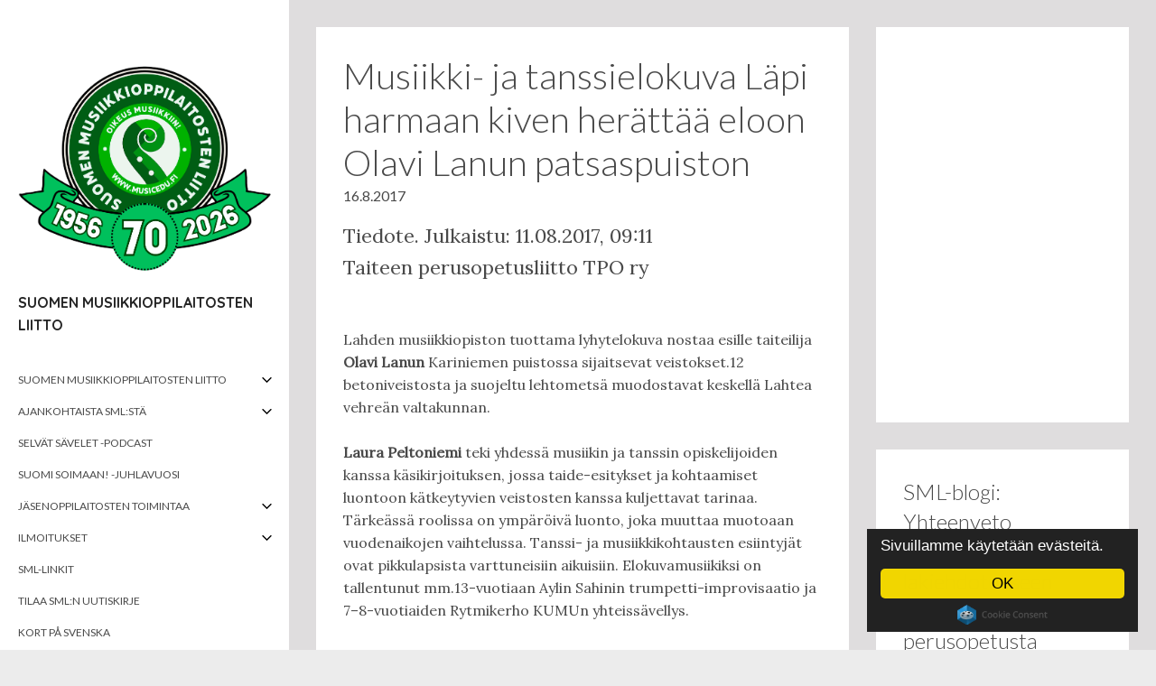

--- FILE ---
content_type: text/html; charset=UTF-8
request_url: https://www.musicedu.fi/jasenet-tiedottavat/musiikki-ja-tanssielokuva-lapi-harmaan-kiven-herattaa-eloon-olavi-lanun-patsaspuiston/
body_size: 62752
content:
<!DOCTYPE html>
<html lang="fi">
<head>
	<meta charset="UTF-8">
	<meta name="viewport" content="width=device-width, initial-scale=1">
	<link rel="profile" href="http://gmpg.org/xfn/11">
			<link rel="pingback" href="https://www.musicedu.fi/xmlrpc.php">
		<title>Musiikki- ja tanssielokuva Läpi harmaan kiven herättää eloon Olavi Lanun patsaspuiston &#8211; Suomen musiikkioppilaitosten liitto</title>
<meta name='robots' content='max-image-preview:large' />
	<style>img:is([sizes="auto" i], [sizes^="auto," i]) { contain-intrinsic-size: 3000px 1500px }</style>
	<link rel='dns-prefetch' href='//fonts.googleapis.com' />
<link rel="alternate" type="application/rss+xml" title="Suomen musiikkioppilaitosten liitto &raquo; syöte" href="https://www.musicedu.fi/feed/" />
<link rel="alternate" type="application/rss+xml" title="Suomen musiikkioppilaitosten liitto &raquo; kommenttien syöte" href="https://www.musicedu.fi/comments/feed/" />
<link rel="alternate" type="application/rss+xml" title="Suomen musiikkioppilaitosten liitto &raquo; Musiikki- ja tanssielokuva Läpi harmaan kiven herättää eloon Olavi Lanun patsaspuiston kommenttien syöte" href="https://www.musicedu.fi/jasenet-tiedottavat/musiikki-ja-tanssielokuva-lapi-harmaan-kiven-herattaa-eloon-olavi-lanun-patsaspuiston/feed/" />
<script type="text/javascript">
/* <![CDATA[ */
window._wpemojiSettings = {"baseUrl":"https:\/\/s.w.org\/images\/core\/emoji\/16.0.1\/72x72\/","ext":".png","svgUrl":"https:\/\/s.w.org\/images\/core\/emoji\/16.0.1\/svg\/","svgExt":".svg","source":{"concatemoji":"https:\/\/www.musicedu.fi\/wp-includes\/js\/wp-emoji-release.min.js?ver=6.8.3"}};
/*! This file is auto-generated */
!function(s,n){var o,i,e;function c(e){try{var t={supportTests:e,timestamp:(new Date).valueOf()};sessionStorage.setItem(o,JSON.stringify(t))}catch(e){}}function p(e,t,n){e.clearRect(0,0,e.canvas.width,e.canvas.height),e.fillText(t,0,0);var t=new Uint32Array(e.getImageData(0,0,e.canvas.width,e.canvas.height).data),a=(e.clearRect(0,0,e.canvas.width,e.canvas.height),e.fillText(n,0,0),new Uint32Array(e.getImageData(0,0,e.canvas.width,e.canvas.height).data));return t.every(function(e,t){return e===a[t]})}function u(e,t){e.clearRect(0,0,e.canvas.width,e.canvas.height),e.fillText(t,0,0);for(var n=e.getImageData(16,16,1,1),a=0;a<n.data.length;a++)if(0!==n.data[a])return!1;return!0}function f(e,t,n,a){switch(t){case"flag":return n(e,"\ud83c\udff3\ufe0f\u200d\u26a7\ufe0f","\ud83c\udff3\ufe0f\u200b\u26a7\ufe0f")?!1:!n(e,"\ud83c\udde8\ud83c\uddf6","\ud83c\udde8\u200b\ud83c\uddf6")&&!n(e,"\ud83c\udff4\udb40\udc67\udb40\udc62\udb40\udc65\udb40\udc6e\udb40\udc67\udb40\udc7f","\ud83c\udff4\u200b\udb40\udc67\u200b\udb40\udc62\u200b\udb40\udc65\u200b\udb40\udc6e\u200b\udb40\udc67\u200b\udb40\udc7f");case"emoji":return!a(e,"\ud83e\udedf")}return!1}function g(e,t,n,a){var r="undefined"!=typeof WorkerGlobalScope&&self instanceof WorkerGlobalScope?new OffscreenCanvas(300,150):s.createElement("canvas"),o=r.getContext("2d",{willReadFrequently:!0}),i=(o.textBaseline="top",o.font="600 32px Arial",{});return e.forEach(function(e){i[e]=t(o,e,n,a)}),i}function t(e){var t=s.createElement("script");t.src=e,t.defer=!0,s.head.appendChild(t)}"undefined"!=typeof Promise&&(o="wpEmojiSettingsSupports",i=["flag","emoji"],n.supports={everything:!0,everythingExceptFlag:!0},e=new Promise(function(e){s.addEventListener("DOMContentLoaded",e,{once:!0})}),new Promise(function(t){var n=function(){try{var e=JSON.parse(sessionStorage.getItem(o));if("object"==typeof e&&"number"==typeof e.timestamp&&(new Date).valueOf()<e.timestamp+604800&&"object"==typeof e.supportTests)return e.supportTests}catch(e){}return null}();if(!n){if("undefined"!=typeof Worker&&"undefined"!=typeof OffscreenCanvas&&"undefined"!=typeof URL&&URL.createObjectURL&&"undefined"!=typeof Blob)try{var e="postMessage("+g.toString()+"("+[JSON.stringify(i),f.toString(),p.toString(),u.toString()].join(",")+"));",a=new Blob([e],{type:"text/javascript"}),r=new Worker(URL.createObjectURL(a),{name:"wpTestEmojiSupports"});return void(r.onmessage=function(e){c(n=e.data),r.terminate(),t(n)})}catch(e){}c(n=g(i,f,p,u))}t(n)}).then(function(e){for(var t in e)n.supports[t]=e[t],n.supports.everything=n.supports.everything&&n.supports[t],"flag"!==t&&(n.supports.everythingExceptFlag=n.supports.everythingExceptFlag&&n.supports[t]);n.supports.everythingExceptFlag=n.supports.everythingExceptFlag&&!n.supports.flag,n.DOMReady=!1,n.readyCallback=function(){n.DOMReady=!0}}).then(function(){return e}).then(function(){var e;n.supports.everything||(n.readyCallback(),(e=n.source||{}).concatemoji?t(e.concatemoji):e.wpemoji&&e.twemoji&&(t(e.twemoji),t(e.wpemoji)))}))}((window,document),window._wpemojiSettings);
/* ]]> */
</script>
<style id='wp-emoji-styles-inline-css' type='text/css'>

	img.wp-smiley, img.emoji {
		display: inline !important;
		border: none !important;
		box-shadow: none !important;
		height: 1em !important;
		width: 1em !important;
		margin: 0 0.07em !important;
		vertical-align: -0.1em !important;
		background: none !important;
		padding: 0 !important;
	}
</style>
<link rel='stylesheet' id='wp-block-library-css' href='https://www.musicedu.fi/wp-includes/css/dist/block-library/style.min.css?ver=6.8.3' type='text/css' media='all' />
<style id='classic-theme-styles-inline-css' type='text/css'>
/*! This file is auto-generated */
.wp-block-button__link{color:#fff;background-color:#32373c;border-radius:9999px;box-shadow:none;text-decoration:none;padding:calc(.667em + 2px) calc(1.333em + 2px);font-size:1.125em}.wp-block-file__button{background:#32373c;color:#fff;text-decoration:none}
</style>
<link rel='stylesheet' id='awsm-ead-public-css' href='https://www.musicedu.fi/wp-content/plugins/embed-any-document/css/embed-public.min.css?ver=2.7.11' type='text/css' media='all' />
<style id='global-styles-inline-css' type='text/css'>
:root{--wp--preset--aspect-ratio--square: 1;--wp--preset--aspect-ratio--4-3: 4/3;--wp--preset--aspect-ratio--3-4: 3/4;--wp--preset--aspect-ratio--3-2: 3/2;--wp--preset--aspect-ratio--2-3: 2/3;--wp--preset--aspect-ratio--16-9: 16/9;--wp--preset--aspect-ratio--9-16: 9/16;--wp--preset--color--black: #000000;--wp--preset--color--cyan-bluish-gray: #abb8c3;--wp--preset--color--white: #ffffff;--wp--preset--color--pale-pink: #f78da7;--wp--preset--color--vivid-red: #cf2e2e;--wp--preset--color--luminous-vivid-orange: #ff6900;--wp--preset--color--luminous-vivid-amber: #fcb900;--wp--preset--color--light-green-cyan: #7bdcb5;--wp--preset--color--vivid-green-cyan: #00d084;--wp--preset--color--pale-cyan-blue: #8ed1fc;--wp--preset--color--vivid-cyan-blue: #0693e3;--wp--preset--color--vivid-purple: #9b51e0;--wp--preset--gradient--vivid-cyan-blue-to-vivid-purple: linear-gradient(135deg,rgba(6,147,227,1) 0%,rgb(155,81,224) 100%);--wp--preset--gradient--light-green-cyan-to-vivid-green-cyan: linear-gradient(135deg,rgb(122,220,180) 0%,rgb(0,208,130) 100%);--wp--preset--gradient--luminous-vivid-amber-to-luminous-vivid-orange: linear-gradient(135deg,rgba(252,185,0,1) 0%,rgba(255,105,0,1) 100%);--wp--preset--gradient--luminous-vivid-orange-to-vivid-red: linear-gradient(135deg,rgba(255,105,0,1) 0%,rgb(207,46,46) 100%);--wp--preset--gradient--very-light-gray-to-cyan-bluish-gray: linear-gradient(135deg,rgb(238,238,238) 0%,rgb(169,184,195) 100%);--wp--preset--gradient--cool-to-warm-spectrum: linear-gradient(135deg,rgb(74,234,220) 0%,rgb(151,120,209) 20%,rgb(207,42,186) 40%,rgb(238,44,130) 60%,rgb(251,105,98) 80%,rgb(254,248,76) 100%);--wp--preset--gradient--blush-light-purple: linear-gradient(135deg,rgb(255,206,236) 0%,rgb(152,150,240) 100%);--wp--preset--gradient--blush-bordeaux: linear-gradient(135deg,rgb(254,205,165) 0%,rgb(254,45,45) 50%,rgb(107,0,62) 100%);--wp--preset--gradient--luminous-dusk: linear-gradient(135deg,rgb(255,203,112) 0%,rgb(199,81,192) 50%,rgb(65,88,208) 100%);--wp--preset--gradient--pale-ocean: linear-gradient(135deg,rgb(255,245,203) 0%,rgb(182,227,212) 50%,rgb(51,167,181) 100%);--wp--preset--gradient--electric-grass: linear-gradient(135deg,rgb(202,248,128) 0%,rgb(113,206,126) 100%);--wp--preset--gradient--midnight: linear-gradient(135deg,rgb(2,3,129) 0%,rgb(40,116,252) 100%);--wp--preset--font-size--small: 13px;--wp--preset--font-size--medium: 20px;--wp--preset--font-size--large: 36px;--wp--preset--font-size--x-large: 42px;--wp--preset--spacing--20: 0.44rem;--wp--preset--spacing--30: 0.67rem;--wp--preset--spacing--40: 1rem;--wp--preset--spacing--50: 1.5rem;--wp--preset--spacing--60: 2.25rem;--wp--preset--spacing--70: 3.38rem;--wp--preset--spacing--80: 5.06rem;--wp--preset--shadow--natural: 6px 6px 9px rgba(0, 0, 0, 0.2);--wp--preset--shadow--deep: 12px 12px 50px rgba(0, 0, 0, 0.4);--wp--preset--shadow--sharp: 6px 6px 0px rgba(0, 0, 0, 0.2);--wp--preset--shadow--outlined: 6px 6px 0px -3px rgba(255, 255, 255, 1), 6px 6px rgba(0, 0, 0, 1);--wp--preset--shadow--crisp: 6px 6px 0px rgba(0, 0, 0, 1);}:where(.is-layout-flex){gap: 0.5em;}:where(.is-layout-grid){gap: 0.5em;}body .is-layout-flex{display: flex;}.is-layout-flex{flex-wrap: wrap;align-items: center;}.is-layout-flex > :is(*, div){margin: 0;}body .is-layout-grid{display: grid;}.is-layout-grid > :is(*, div){margin: 0;}:where(.wp-block-columns.is-layout-flex){gap: 2em;}:where(.wp-block-columns.is-layout-grid){gap: 2em;}:where(.wp-block-post-template.is-layout-flex){gap: 1.25em;}:where(.wp-block-post-template.is-layout-grid){gap: 1.25em;}.has-black-color{color: var(--wp--preset--color--black) !important;}.has-cyan-bluish-gray-color{color: var(--wp--preset--color--cyan-bluish-gray) !important;}.has-white-color{color: var(--wp--preset--color--white) !important;}.has-pale-pink-color{color: var(--wp--preset--color--pale-pink) !important;}.has-vivid-red-color{color: var(--wp--preset--color--vivid-red) !important;}.has-luminous-vivid-orange-color{color: var(--wp--preset--color--luminous-vivid-orange) !important;}.has-luminous-vivid-amber-color{color: var(--wp--preset--color--luminous-vivid-amber) !important;}.has-light-green-cyan-color{color: var(--wp--preset--color--light-green-cyan) !important;}.has-vivid-green-cyan-color{color: var(--wp--preset--color--vivid-green-cyan) !important;}.has-pale-cyan-blue-color{color: var(--wp--preset--color--pale-cyan-blue) !important;}.has-vivid-cyan-blue-color{color: var(--wp--preset--color--vivid-cyan-blue) !important;}.has-vivid-purple-color{color: var(--wp--preset--color--vivid-purple) !important;}.has-black-background-color{background-color: var(--wp--preset--color--black) !important;}.has-cyan-bluish-gray-background-color{background-color: var(--wp--preset--color--cyan-bluish-gray) !important;}.has-white-background-color{background-color: var(--wp--preset--color--white) !important;}.has-pale-pink-background-color{background-color: var(--wp--preset--color--pale-pink) !important;}.has-vivid-red-background-color{background-color: var(--wp--preset--color--vivid-red) !important;}.has-luminous-vivid-orange-background-color{background-color: var(--wp--preset--color--luminous-vivid-orange) !important;}.has-luminous-vivid-amber-background-color{background-color: var(--wp--preset--color--luminous-vivid-amber) !important;}.has-light-green-cyan-background-color{background-color: var(--wp--preset--color--light-green-cyan) !important;}.has-vivid-green-cyan-background-color{background-color: var(--wp--preset--color--vivid-green-cyan) !important;}.has-pale-cyan-blue-background-color{background-color: var(--wp--preset--color--pale-cyan-blue) !important;}.has-vivid-cyan-blue-background-color{background-color: var(--wp--preset--color--vivid-cyan-blue) !important;}.has-vivid-purple-background-color{background-color: var(--wp--preset--color--vivid-purple) !important;}.has-black-border-color{border-color: var(--wp--preset--color--black) !important;}.has-cyan-bluish-gray-border-color{border-color: var(--wp--preset--color--cyan-bluish-gray) !important;}.has-white-border-color{border-color: var(--wp--preset--color--white) !important;}.has-pale-pink-border-color{border-color: var(--wp--preset--color--pale-pink) !important;}.has-vivid-red-border-color{border-color: var(--wp--preset--color--vivid-red) !important;}.has-luminous-vivid-orange-border-color{border-color: var(--wp--preset--color--luminous-vivid-orange) !important;}.has-luminous-vivid-amber-border-color{border-color: var(--wp--preset--color--luminous-vivid-amber) !important;}.has-light-green-cyan-border-color{border-color: var(--wp--preset--color--light-green-cyan) !important;}.has-vivid-green-cyan-border-color{border-color: var(--wp--preset--color--vivid-green-cyan) !important;}.has-pale-cyan-blue-border-color{border-color: var(--wp--preset--color--pale-cyan-blue) !important;}.has-vivid-cyan-blue-border-color{border-color: var(--wp--preset--color--vivid-cyan-blue) !important;}.has-vivid-purple-border-color{border-color: var(--wp--preset--color--vivid-purple) !important;}.has-vivid-cyan-blue-to-vivid-purple-gradient-background{background: var(--wp--preset--gradient--vivid-cyan-blue-to-vivid-purple) !important;}.has-light-green-cyan-to-vivid-green-cyan-gradient-background{background: var(--wp--preset--gradient--light-green-cyan-to-vivid-green-cyan) !important;}.has-luminous-vivid-amber-to-luminous-vivid-orange-gradient-background{background: var(--wp--preset--gradient--luminous-vivid-amber-to-luminous-vivid-orange) !important;}.has-luminous-vivid-orange-to-vivid-red-gradient-background{background: var(--wp--preset--gradient--luminous-vivid-orange-to-vivid-red) !important;}.has-very-light-gray-to-cyan-bluish-gray-gradient-background{background: var(--wp--preset--gradient--very-light-gray-to-cyan-bluish-gray) !important;}.has-cool-to-warm-spectrum-gradient-background{background: var(--wp--preset--gradient--cool-to-warm-spectrum) !important;}.has-blush-light-purple-gradient-background{background: var(--wp--preset--gradient--blush-light-purple) !important;}.has-blush-bordeaux-gradient-background{background: var(--wp--preset--gradient--blush-bordeaux) !important;}.has-luminous-dusk-gradient-background{background: var(--wp--preset--gradient--luminous-dusk) !important;}.has-pale-ocean-gradient-background{background: var(--wp--preset--gradient--pale-ocean) !important;}.has-electric-grass-gradient-background{background: var(--wp--preset--gradient--electric-grass) !important;}.has-midnight-gradient-background{background: var(--wp--preset--gradient--midnight) !important;}.has-small-font-size{font-size: var(--wp--preset--font-size--small) !important;}.has-medium-font-size{font-size: var(--wp--preset--font-size--medium) !important;}.has-large-font-size{font-size: var(--wp--preset--font-size--large) !important;}.has-x-large-font-size{font-size: var(--wp--preset--font-size--x-large) !important;}
:where(.wp-block-post-template.is-layout-flex){gap: 1.25em;}:where(.wp-block-post-template.is-layout-grid){gap: 1.25em;}
:where(.wp-block-columns.is-layout-flex){gap: 2em;}:where(.wp-block-columns.is-layout-grid){gap: 2em;}
:root :where(.wp-block-pullquote){font-size: 1.5em;line-height: 1.6;}
</style>
<link rel='stylesheet' id='attache-fonts-css' href='https://fonts.googleapis.com/css?family=Lato%3A300%2C400%2C700%7CLora%3A400%2C400italic%7CQuicksand%3A700&#038;subset=latin%2Clatin-ext' type='text/css' media='all' />
<link rel='stylesheet' id='attache-css-css' href='https://www.musicedu.fi/wp-content/themes/attache/style.css?ver=2.2' type='text/css' media='all' />
<script type="text/javascript" src="https://www.musicedu.fi/wp-includes/js/jquery/jquery.min.js?ver=3.7.1" id="jquery-core-js"></script>
<script type="text/javascript" src="https://www.musicedu.fi/wp-includes/js/jquery/jquery-migrate.min.js?ver=3.4.1" id="jquery-migrate-js"></script>
<link rel="https://api.w.org/" href="https://www.musicedu.fi/wp-json/" /><link rel="alternate" title="JSON" type="application/json" href="https://www.musicedu.fi/wp-json/wp/v2/posts/1174" /><link rel="EditURI" type="application/rsd+xml" title="RSD" href="https://www.musicedu.fi/xmlrpc.php?rsd" />
<meta name="generator" content="WordPress 6.8.3" />
<link rel="canonical" href="https://www.musicedu.fi/jasenet-tiedottavat/musiikki-ja-tanssielokuva-lapi-harmaan-kiven-herattaa-eloon-olavi-lanun-patsaspuiston/" />
<link rel='shortlink' href='https://www.musicedu.fi/?p=1174' />
<link rel="alternate" title="oEmbed (JSON)" type="application/json+oembed" href="https://www.musicedu.fi/wp-json/oembed/1.0/embed?url=https%3A%2F%2Fwww.musicedu.fi%2Fjasenet-tiedottavat%2Fmusiikki-ja-tanssielokuva-lapi-harmaan-kiven-herattaa-eloon-olavi-lanun-patsaspuiston%2F" />
<link rel="alternate" title="oEmbed (XML)" type="text/xml+oembed" href="https://www.musicedu.fi/wp-json/oembed/1.0/embed?url=https%3A%2F%2Fwww.musicedu.fi%2Fjasenet-tiedottavat%2Fmusiikki-ja-tanssielokuva-lapi-harmaan-kiven-herattaa-eloon-olavi-lanun-patsaspuiston%2F&#038;format=xml" />
<style type="text/css" id="custom-background-css">
body.custom-background { background-image: url("https://www.musicedu.fi/wp-content/uploads/2021/11/web-grey1.jpg"); background-position: center center; background-size: cover; background-repeat: no-repeat; background-attachment: scroll; }
</style>
	<link rel="icon" href="https://www.musicedu.fi/wp-content/uploads/2025/01/cropped-pieni-UUSI-LOGO-2025-1-32x32.png" sizes="32x32" />
<link rel="icon" href="https://www.musicedu.fi/wp-content/uploads/2025/01/cropped-pieni-UUSI-LOGO-2025-1-192x192.png" sizes="192x192" />
<link rel="apple-touch-icon" href="https://www.musicedu.fi/wp-content/uploads/2025/01/cropped-pieni-UUSI-LOGO-2025-1-180x180.png" />
<meta name="msapplication-TileImage" content="https://www.musicedu.fi/wp-content/uploads/2025/01/cropped-pieni-UUSI-LOGO-2025-1-270x270.png" />
	
<!-- Begin Cookie Consent plugin by Silktide - http://silktide.com/cookieconsent -->
<script type="text/javascript">
    window.cookieconsent_options = {"message":"Sivuillamme käytetään evästeitä.","dismiss":"OK","learnMore":"","link":null,"theme":"dark-floating"};
</script>

<script type="text/javascript" src="//cdnjs.cloudflare.com/ajax/libs/cookieconsent2/1.0.10/cookieconsent.min.js"></script>
<!-- End Cookie Consent plugin -->

</head>
<body class="wp-singular post-template-default single single-post postid-1174 single-format-standard custom-background wp-custom-logo wp-theme-attache infinite-scroll">

<svg display="none" width="0" height="0" version="1.1" xmlns="http://www.w3.org/2000/svg" xmlns:xlink="http://www.w3.org/1999/xlink">
<defs>
	<symbol id="icon-search" viewBox="0 0 951 1024">
		<title>search</title>
		<path class="path1" d="M658.286 475.429q0-105.714-75.143-180.857t-180.857-75.143-180.857 75.143-75.143 180.857 75.143 180.857 180.857 75.143 180.857-75.143 75.143-180.857zM950.857 950.857q0 29.714-21.714 51.429t-51.429 21.714q-30.857 0-51.429-21.714l-196-195.429q-102.286 70.857-228 70.857-81.714 0-156.286-31.714t-128.571-85.714-85.714-128.571-31.714-156.286 31.714-156.286 85.714-128.571 128.571-85.714 156.286-31.714 156.286 31.714 128.571 85.714 85.714 128.571 31.714 156.286q0 125.714-70.857 228l196 196q21.143 21.143 21.143 51.429z"></path>
	</symbol>
	<symbol id="icon-facebook" viewBox="0 0 1024 1024">
		<title>facebook</title>
		<path class="path1" d="M512 0c-282.77 0-512 229.23-512 512s229.23 512 512 512v-384h-128v-128h128v-96c0-88.366 71.632-160 160-160h160v128h-160c-17.674 0-32 14.328-32 32v96h176l-32 128h-144v367.87c220.828-56.838 384-257.3 384-495.87 0-282.77-229.23-512-512-512z"></path>
	</symbol>
	<symbol id="icon-linkedin" viewBox="0 0 1024 1024">
		<title>linkedin</title>
		<path class="path1" d="M512 20.48c-271.462 0-491.52 220.058-491.52 491.52s220.058 491.52 491.52 491.52 491.52-220.058 491.52-491.52-220.058-491.52-491.52-491.52zM391.68 715.725h-99.533v-320.307h99.533v320.307zM341.299 356.096c-31.437 0-51.763-22.272-51.763-49.818 0-28.109 20.941-49.715 53.043-49.715s51.763 21.606 52.378 49.715c0 27.546-20.275 49.818-53.658 49.818zM755.2 715.725h-99.533v-177.51c0-41.318-14.438-69.376-50.432-69.376-27.494 0-43.827 18.995-51.046 37.274-2.662 6.502-3.328 15.718-3.328 24.883v184.678h-99.584v-218.112c0-39.987-1.28-73.421-2.611-102.195h86.477l4.557 44.493h1.997c13.107-20.89 45.21-51.712 98.918-51.712 65.485 0 114.586 43.878 114.586 138.189v189.389z"></path>
	</symbol>
	<symbol id="icon-google-plus" viewBox="0 0 1024 1024">
		<title>google-plus</title>
		<path class="path1" d="M437.006 818.162c0 75.068-46.39 134.392-177.758 139.176-76.984-43.786-141.49-106.952-186.908-182.866 23.69-58.496 97.692-103.046 182.316-102.114 24.022 0.252 46.41 4.114 66.744 10.7 55.908 38.866 101 63.152 112.324 107.448 2.114 8.964 3.282 18.206 3.282 27.656zM512 0c-147.94 0-281.196 62.77-374.666 163.098 36.934-20.452 80.538-32.638 126.902-32.638 67.068 0 256.438 0 256.438 0l-57.304 60.14h-67.31c47.496 27.212 72.752 83.248 72.752 145.012 0 56.692-31.416 102.38-75.78 137.058-43.28 33.802-51.492 47.966-51.492 76.734 0 24.542 51.722 61.098 75.5 78.936 82.818 62.112 99.578 101.184 99.578 178.87 0 78.726-68.936 157.104-185.866 183.742 56.348 21.338 117.426 33.048 181.248 33.048 282.77 0 512-229.23 512-512s-229.23-512-512-512zM768 384v128h-64v-128h-128v-64h128v-128h64v128h128v64h-128zM365.768 339.472c11.922 90.776-27.846 149.19-96.934 147.134-69.126-2.082-134.806-65.492-146.74-156.242-11.928-90.788 34.418-160.254 103.53-158.196 69.090 2.074 128.22 76.542 140.144 167.304zM220.886 642.068c-74.68 0-138.128 25.768-182.842 63.864-24.502-59.82-38.044-125.29-38.044-193.932 0-56.766 9.256-111.368 26.312-162.396 7.374 99.442 77.352 176.192 192.97 176.192 8.514 0 16.764-0.442 24.874-1.022-7.95 15.23-13.622 32.19-13.622 49.982 0 29.97 16.488 47.070 36.868 66.894-15.402 0-30.27 0.418-46.516 0.418z"></path>
	</symbol>
	<symbol id="icon-mail" viewBox="0 0 1024 1024">
		<title>mail</title>
		<path class="path1" d="M512 0c-282.77 0-512 229.23-512 512s229.23 512 512 512 512-229.23 512-512-229.23-512-512-512zM256 256h512c9.138 0 18.004 1.962 26.144 5.662l-282.144 329.168-282.144-329.17c8.14-3.696 17.006-5.66 26.144-5.66zM192 704v-384c0-1.34 0.056-2.672 0.14-4l187.664 218.942-185.598 185.598c-1.444-5.336-2.206-10.886-2.206-16.54zM768 768h-512c-5.654 0-11.202-0.762-16.54-2.208l182.118-182.118 90.422 105.498 90.424-105.494 182.116 182.12c-5.34 1.44-10.886 2.202-16.54 2.202zM832 704c0 5.654-0.762 11.2-2.206 16.54l-185.6-185.598 187.666-218.942c0.084 1.328 0.14 2.66 0.14 4v384z"></path>
	</symbol>
	<symbol id="icon-twitter" viewBox="0 0 1024 1024">
		<title>twitter</title>
		<path class="path1" d="M512 0c-282.77 0-512 229.23-512 512s229.23 512 512 512 512-229.23 512-512-229.23-512-512-512zM766.478 381.48c0.252 5.632 0.38 11.296 0.38 16.988 0 173.51-132.070 373.588-373.584 373.588-74.15 0-143.168-21.738-201.276-58.996 10.272 1.218 20.724 1.84 31.322 1.84 61.518 0 118.134-20.992 163.072-56.21-57.458-1.054-105.948-39.020-122.658-91.184 8.018 1.532 16.244 2.36 24.704 2.36 11.976 0 23.578-1.61 34.592-4.61-60.064-12.066-105.326-65.132-105.326-128.75 0-0.554 0-1.104 0.012-1.652 17.7 9.834 37.948 15.742 59.47 16.424-35.232-23.546-58.414-63.736-58.414-109.292 0-24.064 6.476-46.62 17.78-66.010 64.76 79.44 161.51 131.712 270.634 137.19-2.238-9.612-3.4-19.632-3.4-29.924 0-72.512 58.792-131.298 131.304-131.298 37.766 0 71.892 15.944 95.842 41.462 29.908-5.886 58.008-16.814 83.38-31.862-9.804 30.662-30.624 56.394-57.732 72.644 26.56-3.174 51.866-10.232 75.412-20.674-17.594 26.328-39.854 49.454-65.514 67.966z"></path>
	</symbol>
	<symbol id="icon-pinterest" viewBox="0 0 1024 1024">
		<title>pinterest</title>
		<path class="path1" d="M512.006 0.002c-282.774 0-512.006 229.23-512.006 511.996 0 216.906 134.952 402.166 325.414 476.772-4.478-40.508-8.518-102.644 1.774-146.876 9.298-39.954 60.040-254.5 60.040-254.5s-15.32-30.664-15.32-76.008c0-71.19 41.268-124.336 92.644-124.336 43.68 0 64.784 32.794 64.784 72.12 0 43.928-27.964 109.604-42.404 170.464-12.060 50.972 25.556 92.536 75.814 92.536 91.008 0 160.958-95.96 160.958-234.466 0-122.584-88.088-208.298-213.868-208.298-145.678 0-231.186 109.274-231.186 222.19 0 44.008 16.95 91.196 38.102 116.844 4.182 5.070 4.792 9.516 3.548 14.68-3.884 16.18-12.522 50.96-14.216 58.076-2.234 9.368-7.422 11.356-17.124 6.842-63.95-29.77-103.926-123.264-103.926-198.348 0-161.51 117.348-309.834 338.294-309.834 177.61 0 315.634 126.56 315.634 295.704 0 176.458-111.256 318.466-265.676 318.466-51.886 0-100.652-26.958-117.35-58.796 0 0-25.672 97.766-31.894 121.71-11.564 44.468-42.768 100.218-63.642 134.226 47.91 14.832 98.818 22.832 151.604 22.832 282.768-0.002 511.996-229.23 511.996-512 0-282.766-229.228-511.996-511.994-511.996z"></path>
	</symbol>
	<symbol id="icon-chat" viewBox="0 0 1024 1024">
		<title>chat</title>
		<path class="path1" d="M938.24 170.667c0-47.147-37.76-85.333-84.907-85.333h-682.667c-47.147 0-85.333 38.187-85.333 85.333v512c0 47.147 38.187 85.333 85.333 85.333h597.333l170.667 170.667-0.427-768z"></path>
	</symbol>
	<symbol id="icon-play-circle-outline" viewBox="0 0 1024 1024">
		<title>play-circle-outline</title>
		<path class="path1" d="M426.667 704l256-192-256-192v384zM512 85.333c-235.733 0-426.667 190.933-426.667 426.667s190.933 426.667 426.667 426.667 426.667-190.933 426.667-426.667-190.933-426.667-426.667-426.667zM512 853.333c-188.16 0-341.333-153.173-341.333-341.333s153.173-341.333 341.333-341.333 341.333 153.173 341.333 341.333-153.173 341.333-341.333 341.333z"></path>
	</symbol>
	<symbol id="icon-angle-down" viewBox="0 0 658 1024">
		<title>angle-down</title>
		<path class="path1" d="M614.286 420.571q0 7.429-5.714 13.143l-266.286 266.286q-5.714 5.714-13.143 5.714t-13.143-5.714l-266.286-266.286q-5.714-5.714-5.714-13.143t5.714-13.143l28.571-28.571q5.714-5.714 13.143-5.714t13.143 5.714l224.571 224.571 224.571-224.571q5.714-5.714 13.143-5.714t13.143 5.714l28.571 28.571q5.714 5.714 5.714 13.143z"></path>
	</symbol>
	<symbol id="icon-angle-right" viewBox="0 0 366 1024">
		<title>angle-right</title>
		<path class="path1" d="M340 548.571q0 7.429-5.714 13.143l-266.286 266.286q-5.714 5.714-13.143 5.714t-13.143-5.714l-28.571-28.571q-5.714-5.714-5.714-13.143t5.714-13.143l224.571-224.571-224.571-224.571q-5.714-5.714-5.714-13.143t5.714-13.143l28.571-28.571q5.714-5.714 13.143-5.714t13.143 5.714l266.286 266.286q5.714 5.714 5.714 13.143z"></path>
	</symbol>
	<symbol id="icon-angle-left" viewBox="0 0 366 1024">
		<title>angle-left</title>
		<path class="path1" d="M358.286 310.857q0 7.429-5.714 13.143l-224.571 224.571 224.571 224.571q5.714 5.714 5.714 13.143t-5.714 13.143l-28.571 28.571q-5.714 5.714-13.143 5.714t-13.143-5.714l-266.286-266.286q-5.714-5.714-5.714-13.143t5.714-13.143l266.286-266.286q5.714-5.714 13.143-5.714t13.143 5.714l28.571 28.571q5.714 5.714 5.714 13.143z"></path>
	</symbol>
	<symbol id="icon-menu" viewBox="0 0 612 612">
		<title>icon-menu</title>
		<path class="path1" d="M0,95.625v38.25h612v-38.25H0z M0,325.125h612v-38.25H0V325.125z M0,516.375h612v-38.25H0V516.375z"></path>
	</symbol>
</defs>
</svg>

<div id="page" class="site">
	<div class="container-fluid">
		<a class="skip-link screen-reader-text" href="#primary">Skip to content</a>
		<header id="masthead" class="site-header" role="banner">
			<div class="inner">
				<div class="site-branding">

					<a href="https://www.musicedu.fi/" class="custom-logo-link" rel="home"><img width="1446" height="1309" src="https://www.musicedu.fi/wp-content/uploads/2025/08/cropped-SML-70v-lapinakyva.png" class="custom-logo" alt="Suomen musiikkioppilaitosten liitto" decoding="async" fetchpriority="high" srcset="https://www.musicedu.fi/wp-content/uploads/2025/08/cropped-SML-70v-lapinakyva.png 1446w, https://www.musicedu.fi/wp-content/uploads/2025/08/cropped-SML-70v-lapinakyva-300x272.png 300w, https://www.musicedu.fi/wp-content/uploads/2025/08/cropped-SML-70v-lapinakyva-1024x927.png 1024w, https://www.musicedu.fi/wp-content/uploads/2025/08/cropped-SML-70v-lapinakyva-768x695.png 768w, https://www.musicedu.fi/wp-content/uploads/2025/08/cropped-SML-70v-lapinakyva-420x380.png 420w" sizes="(max-width: 1446px) 100vw, 1446px" /></a>						<h1 class="site-title"><a href="https://www.musicedu.fi/" rel="home">Suomen musiikkioppilaitosten liitto</a></h1>
											
					<button class="site-mobile-toggle" aria-controls="menu-toggle" aria-expanded="false">
						<svg class="icon icon-menu" aria-labelledby="title"><title>Menu</title><use xlink:href="#icon-menu"></use></svg>
					</button>
				</div>

				<div class="site-navigation-wrapper">
											<nav id="site-navigation" class="main-navigation" role="navigation">
							<div class="menu-menu-1-container"><ul id="menu-menu-1" class="menu"><li id="menu-item-36" class="menu-item menu-item-type-post_type menu-item-object-page menu-item-has-children menu-item-36"><a href="https://www.musicedu.fi/sml-pahkinankuoressa/">Suomen musiikkioppilaitosten liitto</a><button class="dropdown-toggle" aria-expanded="false"><svg class="icon icon-angle-down" area-labelledby="title"><title>Sub Menu</title><use xlink:href="#icon-angle-down"></use></svg></button>
<ul class="sub-menu">
	<li id="menu-item-37" class="menu-item menu-item-type-post_type menu-item-object-page menu-item-37"><a href="https://www.musicedu.fi/sml-pahkinankuoressa/suomen-musiikkioppilaitosten-liitto-ryn-saannot/">Suomen musiikkioppilaitosten liitto ry:n strategia, säännöt ja  jäsenkriteerit</a><button class="dropdown-toggle" aria-expanded="false"><svg class="icon icon-angle-down" area-labelledby="title"><title>Sub Menu</title><use xlink:href="#icon-angle-down"></use></svg></button></li>
	<li id="menu-item-7194" class="menu-item menu-item-type-post_type menu-item-object-page menu-item-7194"><a href="https://www.musicedu.fi/hae-jaseneksi/">Hae jäseneksi</a><button class="dropdown-toggle" aria-expanded="false"><svg class="icon icon-angle-down" area-labelledby="title"><title>Sub Menu</title><use xlink:href="#icon-angle-down"></use></svg></button></li>
	<li id="menu-item-223" class="menu-item menu-item-type-post_type menu-item-object-page menu-item-223"><a href="https://www.musicedu.fi/ladattavat-materiaalit/">Ladattavat materiaalit</a><button class="dropdown-toggle" aria-expanded="false"><svg class="icon icon-angle-down" area-labelledby="title"><title>Sub Menu</title><use xlink:href="#icon-angle-down"></use></svg></button></li>
	<li id="menu-item-2130" class="menu-item menu-item-type-post_type menu-item-object-page menu-item-2130"><a href="https://www.musicedu.fi/suomen-musiikkioppilaitosten-liitto/smln-tietosuojaseloste/">SML:n tietosuojaseloste</a><button class="dropdown-toggle" aria-expanded="false"><svg class="icon icon-angle-down" area-labelledby="title"><title>Sub Menu</title><use xlink:href="#icon-angle-down"></use></svg></button></li>
	<li id="menu-item-120" class="menu-item menu-item-type-post_type menu-item-object-page menu-item-120"><a href="https://www.musicedu.fi/sml-pahkinankuoressa/hallitus/">Hallitus</a><button class="dropdown-toggle" aria-expanded="false"><svg class="icon icon-angle-down" area-labelledby="title"><title>Sub Menu</title><use xlink:href="#icon-angle-down"></use></svg></button></li>
	<li id="menu-item-161" class="menu-item menu-item-type-post_type menu-item-object-page menu-item-161"><a href="https://www.musicedu.fi/sml-pahkinankuoressa/toimisto/">Toimisto</a><button class="dropdown-toggle" aria-expanded="false"><svg class="icon icon-angle-down" area-labelledby="title"><title>Sub Menu</title><use xlink:href="#icon-angle-down"></use></svg></button></li>
	<li id="menu-item-103" class="menu-item menu-item-type-post_type menu-item-object-page menu-item-has-children menu-item-103"><a href="https://www.musicedu.fi/sml-pahkinankuoressa/jasenoppilaitokset/">Jäsenoppilaitokset</a><button class="dropdown-toggle" aria-expanded="false"><svg class="icon icon-angle-down" area-labelledby="title"><title>Sub Menu</title><use xlink:href="#icon-angle-down"></use></svg></button>
	<ul class="sub-menu">
		<li id="menu-item-3228" class="menu-item menu-item-type-post_type menu-item-object-page menu-item-3228"><a href="https://www.musicedu.fi/sml-pahkinankuoressa/jasenoppilaitokset/tilastotietoa/">Tilastotietoa</a><button class="dropdown-toggle" aria-expanded="false"><svg class="icon icon-angle-down" area-labelledby="title"><title>Sub Menu</title><use xlink:href="#icon-angle-down"></use></svg></button></li>
	</ul>
</li>
	<li id="menu-item-141" class="menu-item menu-item-type-post_type menu-item-object-page menu-item-141"><a href="https://www.musicedu.fi/sml-pahkinankuoressa/ansiomerkit/">Ansiomerkit</a><button class="dropdown-toggle" aria-expanded="false"><svg class="icon icon-angle-down" area-labelledby="title"><title>Sub Menu</title><use xlink:href="#icon-angle-down"></use></svg></button></li>
	<li id="menu-item-399" class="menu-item menu-item-type-post_type menu-item-object-page menu-item-399"><a href="https://www.musicedu.fi/sml-pahkinankuoressa/toiminta/">Toiminta</a><button class="dropdown-toggle" aria-expanded="false"><svg class="icon icon-angle-down" area-labelledby="title"><title>Sub Menu</title><use xlink:href="#icon-angle-down"></use></svg></button></li>
	<li id="menu-item-422" class="menu-item menu-item-type-post_type menu-item-object-page menu-item-422"><a href="https://www.musicedu.fi/sml-pahkinankuoressa/toiminta/kansainvalinen-toiminta/">Kansainvälinen toiminta</a><button class="dropdown-toggle" aria-expanded="false"><svg class="icon icon-angle-down" area-labelledby="title"><title>Sub Menu</title><use xlink:href="#icon-angle-down"></use></svg></button></li>
	<li id="menu-item-140" class="menu-item menu-item-type-post_type menu-item-object-page menu-item-140"><a href="https://www.musicedu.fi/julkaisumyynti/">Julkaisumyynti</a><button class="dropdown-toggle" aria-expanded="false"><svg class="icon icon-angle-down" area-labelledby="title"><title>Sub Menu</title><use xlink:href="#icon-angle-down"></use></svg></button></li>
</ul>
</li>
<li id="menu-item-29" class="menu-item menu-item-type-taxonomy menu-item-object-category menu-item-has-children menu-item-29"><a href="https://www.musicedu.fi/category/sml-ajankohtaista/">Ajankohtaista SML:stä</a><button class="dropdown-toggle" aria-expanded="false"><svg class="icon icon-angle-down" area-labelledby="title"><title>Sub Menu</title><use xlink:href="#icon-angle-down"></use></svg></button>
<ul class="sub-menu">
	<li id="menu-item-6772" class="menu-item menu-item-type-post_type menu-item-object-page menu-item-6772"><a href="https://www.musicedu.fi/smln-jasenkysely-2023/">SML:n jäsenkysely 2023</a><button class="dropdown-toggle" aria-expanded="false"><svg class="icon icon-angle-down" area-labelledby="title"><title>Sub Menu</title><use xlink:href="#icon-angle-down"></use></svg></button></li>
	<li id="menu-item-119" class="menu-item menu-item-type-taxonomy menu-item-object-category menu-item-119"><a href="https://www.musicedu.fi/category/sml-blogi/">SML-blogi</a><button class="dropdown-toggle" aria-expanded="false"><svg class="icon icon-angle-down" area-labelledby="title"><title>Sub Menu</title><use xlink:href="#icon-angle-down"></use></svg></button></li>
	<li id="menu-item-5418" class="menu-item menu-item-type-post_type menu-item-object-page menu-item-5418"><a href="https://www.musicedu.fi/tekijanoikeudet-ja-teosto-sopimukset/">Tekijänoikeudet: Teosto-sopimukset ja Kopiosto</a><button class="dropdown-toggle" aria-expanded="false"><svg class="icon icon-angle-down" area-labelledby="title"><title>Sub Menu</title><use xlink:href="#icon-angle-down"></use></svg></button></li>
	<li id="menu-item-460" class="menu-item menu-item-type-post_type menu-item-object-page menu-item-460"><a href="https://www.musicedu.fi/sml-pahkinankuoressa/liittopaivat/">Liittopäiväkalenteri</a><button class="dropdown-toggle" aria-expanded="false"><svg class="icon icon-angle-down" area-labelledby="title"><title>Sub Menu</title><use xlink:href="#icon-angle-down"></use></svg></button></li>
	<li id="menu-item-3743" class="menu-item menu-item-type-post_type menu-item-object-page menu-item-has-children menu-item-3743"><a href="https://www.musicedu.fi/teemavuodet/">Teemavuodet</a><button class="dropdown-toggle" aria-expanded="false"><svg class="icon icon-angle-down" area-labelledby="title"><title>Sub Menu</title><use xlink:href="#icon-angle-down"></use></svg></button>
	<ul class="sub-menu">
		<li id="menu-item-7128" class="menu-item menu-item-type-post_type menu-item-object-page menu-item-7128"><a href="https://www.musicedu.fi/savellys2024/">Sävellyksen teemavuosi 2024</a><button class="dropdown-toggle" aria-expanded="false"><svg class="icon icon-angle-down" area-labelledby="title"><title>Sub Menu</title><use xlink:href="#icon-angle-down"></use></svg></button></li>
		<li id="menu-item-6144" class="menu-item menu-item-type-post_type menu-item-object-page menu-item-6144"><a href="https://www.musicedu.fi/muha2023/">Musiikin hahmotustaitojen teemavuosi 2023</a><button class="dropdown-toggle" aria-expanded="false"><svg class="icon icon-angle-down" area-labelledby="title"><title>Sub Menu</title><use xlink:href="#icon-angle-down"></use></svg></button></li>
		<li id="menu-item-5038" class="menu-item menu-item-type-post_type menu-item-object-page menu-item-5038"><a href="https://www.musicedu.fi/teemavuodet/lyomasoitinten-teemavuosi/">Lyömäsoitinten teemavuosi 2022</a><button class="dropdown-toggle" aria-expanded="false"><svg class="icon icon-angle-down" area-labelledby="title"><title>Sub Menu</title><use xlink:href="#icon-angle-down"></use></svg></button></li>
		<li id="menu-item-3745" class="menu-item menu-item-type-post_type menu-item-object-page menu-item-3745"><a href="https://www.musicedu.fi/jousisoitinten-teemavuosi/">Jousisoitinten teemavuosi 2020-2021</a><button class="dropdown-toggle" aria-expanded="false"><svg class="icon icon-angle-down" area-labelledby="title"><title>Sub Menu</title><use xlink:href="#icon-angle-down"></use></svg></button></li>
		<li id="menu-item-3744" class="menu-item menu-item-type-post_type menu-item-object-page menu-item-3744"><a href="https://www.musicedu.fi/puupuhaltimien-teemavuosi/">Puupuhaltimien teemavuosi 2019</a><button class="dropdown-toggle" aria-expanded="false"><svg class="icon icon-angle-down" area-labelledby="title"><title>Sub Menu</title><use xlink:href="#icon-angle-down"></use></svg></button></li>
	</ul>
</li>
	<li id="menu-item-4825" class="menu-item menu-item-type-post_type menu-item-object-page menu-item-4825"><a href="https://www.musicedu.fi/musiikin-opintopolut-2021-2022/">Musiikin opintopolut 2021-2022</a><button class="dropdown-toggle" aria-expanded="false"><svg class="icon icon-angle-down" area-labelledby="title"><title>Sub Menu</title><use xlink:href="#icon-angle-down"></use></svg></button></li>
	<li id="menu-item-7434" class="menu-item menu-item-type-post_type menu-item-object-page menu-item-7434"><a href="https://www.musicedu.fi/neliapila-opas-taiteen-perusopetuksen-laatutyohon/">Neliapila – opas taiteen perusopetuksen laatutyöhön</a><button class="dropdown-toggle" aria-expanded="false"><svg class="icon icon-angle-down" area-labelledby="title"><title>Sub Menu</title><use xlink:href="#icon-angle-down"></use></svg></button></li>
	<li id="menu-item-7100" class="menu-item menu-item-type-post_type menu-item-object-page menu-item-7100"><a href="https://www.musicedu.fi/tasmavirtaa-musiikkioppilaitosten-rehtoreille/">Täsmävirtaa musiikkioppilaitosten rehtoreille! -hanke</a><button class="dropdown-toggle" aria-expanded="false"><svg class="icon icon-angle-down" area-labelledby="title"><title>Sub Menu</title><use xlink:href="#icon-angle-down"></use></svg></button></li>
</ul>
</li>
<li id="menu-item-8282" class="menu-item menu-item-type-taxonomy menu-item-object-category menu-item-8282"><a href="https://www.musicedu.fi/category/selvat-savelet-podcast/">Selvät Sävelet -podcast</a><button class="dropdown-toggle" aria-expanded="false"><svg class="icon icon-angle-down" area-labelledby="title"><title>Sub Menu</title><use xlink:href="#icon-angle-down"></use></svg></button></li>
<li id="menu-item-9153" class="menu-item menu-item-type-post_type menu-item-object-page menu-item-9153"><a href="https://www.musicedu.fi/suomisoimaan/">Suomi soimaan! -juhlavuosi</a><button class="dropdown-toggle" aria-expanded="false"><svg class="icon icon-angle-down" area-labelledby="title"><title>Sub Menu</title><use xlink:href="#icon-angle-down"></use></svg></button></li>
<li id="menu-item-106" class="menu-item menu-item-type-taxonomy menu-item-object-category current-post-ancestor current-menu-parent current-post-parent menu-item-has-children menu-item-106"><a href="https://www.musicedu.fi/category/jasenet-tiedottavat/">Jäsenoppilaitosten toimintaa</a><button class="dropdown-toggle" aria-expanded="false"><svg class="icon icon-angle-down" area-labelledby="title"><title>Sub Menu</title><use xlink:href="#icon-angle-down"></use></svg></button>
<ul class="sub-menu">
	<li id="menu-item-122" class="menu-item menu-item-type-taxonomy menu-item-object-category menu-item-122"><a href="https://www.musicedu.fi/category/jasenet-tiedottavat/kehittamishankkeet/">Kehittämishankkeet</a><button class="dropdown-toggle" aria-expanded="false"><svg class="icon icon-angle-down" area-labelledby="title"><title>Sub Menu</title><use xlink:href="#icon-angle-down"></use></svg></button></li>
</ul>
</li>
<li id="menu-item-107" class="menu-item menu-item-type-taxonomy menu-item-object-category menu-item-has-children menu-item-107"><a href="https://www.musicedu.fi/category/muut-ilmoitukset/">Ilmoitukset</a><button class="dropdown-toggle" aria-expanded="false"><svg class="icon icon-angle-down" area-labelledby="title"><title>Sub Menu</title><use xlink:href="#icon-angle-down"></use></svg></button>
<ul class="sub-menu">
	<li id="menu-item-344" class="menu-item menu-item-type-post_type menu-item-object-page menu-item-344"><a href="https://www.musicedu.fi/ilmoituslomake/">Ilmoittaminen SML:n sivuilla</a><button class="dropdown-toggle" aria-expanded="false"><svg class="icon icon-angle-down" area-labelledby="title"><title>Sub Menu</title><use xlink:href="#icon-angle-down"></use></svg></button></li>
	<li id="menu-item-109" class="menu-item menu-item-type-taxonomy menu-item-object-category menu-item-109"><a href="https://www.musicedu.fi/category/muut-ilmoitukset/avustukset-ja-apurahat/">Avustukset ja apurahat</a><button class="dropdown-toggle" aria-expanded="false"><svg class="icon icon-angle-down" area-labelledby="title"><title>Sub Menu</title><use xlink:href="#icon-angle-down"></use></svg></button></li>
	<li id="menu-item-110" class="menu-item menu-item-type-taxonomy menu-item-object-category menu-item-110"><a href="https://www.musicedu.fi/category/muut-ilmoitukset/kilpailut/">Kilpailut</a><button class="dropdown-toggle" aria-expanded="false"><svg class="icon icon-angle-down" area-labelledby="title"><title>Sub Menu</title><use xlink:href="#icon-angle-down"></use></svg></button></li>
	<li id="menu-item-112" class="menu-item menu-item-type-taxonomy menu-item-object-category menu-item-112"><a href="https://www.musicedu.fi/category/muut-ilmoitukset/koulutukset/">Koulutukset ja kurssit</a><button class="dropdown-toggle" aria-expanded="false"><svg class="icon icon-angle-down" area-labelledby="title"><title>Sub Menu</title><use xlink:href="#icon-angle-down"></use></svg></button></li>
	<li id="menu-item-117" class="menu-item menu-item-type-taxonomy menu-item-object-category menu-item-117"><a href="https://www.musicedu.fi/category/muut-ilmoitukset/sijaislista/">Sijaislista</a><button class="dropdown-toggle" aria-expanded="false"><svg class="icon icon-angle-down" area-labelledby="title"><title>Sub Menu</title><use xlink:href="#icon-angle-down"></use></svg></button></li>
	<li id="menu-item-108" class="menu-item menu-item-type-taxonomy menu-item-object-category menu-item-108"><a href="https://www.musicedu.fi/category/muut-ilmoitukset/tyopaikat/">Työpaikat</a><button class="dropdown-toggle" aria-expanded="false"><svg class="icon icon-angle-down" area-labelledby="title"><title>Sub Menu</title><use xlink:href="#icon-angle-down"></use></svg></button></li>
	<li id="menu-item-118" class="menu-item menu-item-type-taxonomy menu-item-object-category menu-item-118"><a href="https://www.musicedu.fi/category/muut-ilmoitukset/tyota-etsitaan/">Työtä etsitään</a><button class="dropdown-toggle" aria-expanded="false"><svg class="icon icon-angle-down" area-labelledby="title"><title>Sub Menu</title><use xlink:href="#icon-angle-down"></use></svg></button></li>
</ul>
</li>
<li id="menu-item-7163" class="menu-item menu-item-type-custom menu-item-object-custom menu-item-7163"><a href="https://linktr.ee/smlverkossa">SML-linkit</a><button class="dropdown-toggle" aria-expanded="false"><svg class="icon icon-angle-down" area-labelledby="title"><title>Sub Menu</title><use xlink:href="#icon-angle-down"></use></svg></button></li>
<li id="menu-item-8743" class="menu-item menu-item-type-post_type menu-item-object-post menu-item-8743"><a href="https://www.musicedu.fi/sml-ajankohtaista/smln-jasentiedote/">Tilaa SML:n uutiskirje</a><button class="dropdown-toggle" aria-expanded="false"><svg class="icon icon-angle-down" area-labelledby="title"><title>Sub Menu</title><use xlink:href="#icon-angle-down"></use></svg></button></li>
<li id="menu-item-8935" class="menu-item menu-item-type-post_type menu-item-object-page menu-item-8935"><a href="https://www.musicedu.fi/fmf-kort-pa-svenska/">Kort på svenska</a><button class="dropdown-toggle" aria-expanded="false"><svg class="icon icon-angle-down" area-labelledby="title"><title>Sub Menu</title><use xlink:href="#icon-angle-down"></use></svg></button></li>
<li id="menu-item-8928" class="menu-item menu-item-type-post_type menu-item-object-page menu-item-8928"><a href="https://www.musicedu.fi/sml-briefly-in-english/">Briefly in English</a><button class="dropdown-toggle" aria-expanded="false"><svg class="icon icon-angle-down" area-labelledby="title"><title>Sub Menu</title><use xlink:href="#icon-angle-down"></use></svg></button></li>
</ul></div>						</nav><!-- #site-navigation -->
					
					<div class="site-search">
						
<form role="search" method="get" class="search-form" action="https://www.musicedu.fi/">
	<label>
		<span class="screen-reader-text">Etsi sivuilta:</span>
		<input type="search" class="search-field" placeholder="Etsi sivuilta &hellip;" value="" name="s" title="Etsi sivuilta:" />
	</label>
	<svg class="icon icon-search" aria-labelledby="title"><title>Search</title><use xlink:href="#icon-search"></use></svg>
	<input type="submit" class="search-submit screen-reader-text" value="Search" />
</form>
					</div>

						<div class="site-socials">
		<h2 class="hdg hdg_6 hdg_bold hdg_upper">Connect</h2>

		<ul class="headline-socials">
								<li>
						<a class="socials social-facebook" href="https://www.facebook.com/musicedu.fi" target="_blank">
							<svg class="icon icon-facebook"><use xlink:href="#icon-facebook">/use></svg>
						</a>
					</li>
									<li>
						<a class="socials social-linkedin" href="https://www.linkedin.com/company/suomen-musiikkioppilaitosten-liitto/" target="_blank">
							<svg class="icon icon-linkedin"><use xlink:href="#icon-linkedin">/use></svg>
						</a>
					</li>
						</ul>
	</div>

				</div>

			</div><!-- .inner -->

		</header><!-- #masthead -->

	<div id="primary" class="content-area col-sm-12 col-md-8">
		<main id="main" class="site-main" role="main">

		
<article id="post-1174" class="post-1174 post type-post status-publish format-standard has-post-thumbnail hentry category-jasenet-tiedottavat tag-suomi100 tag-taidekalenteri">
	<div class="row">
		<header class="entry-header col-sm-12">
			<h1 class="hdg hdg_1">Musiikki- ja tanssielokuva Läpi harmaan kiven herättää eloon Olavi Lanun patsaspuiston</h1><span class="posted-on"><time class="entry-date published" datetime="2017-08-16T11:41:16+03:00">16.8.2017</time><time class="updated" datetime="2017-08-16T11:43:57+03:00">16.8.2017</time></span>		</header><!-- .entry-header -->

		<div class="entry-content">
			<div class="col-sm-12">
				<h1></h1>
<h3>Tiedote. Julkaistu: 11.08.2017, 09:11<br />
Taiteen perusopetusliitto TPO ry</h3>
<p>&nbsp;</p>
<p>Lahden musiikkiopiston tuottama lyhytelokuva nostaa esille taiteilija <strong>Olavi Lanun</strong> Kariniemen puistossa sijaitsevat veistokset.12 betoniveistosta ja suojeltu lehtometsä muodostavat keskellä Lahtea vehreän valtakunnan.</p>
<p><strong>Laura Peltoniemi </strong>teki yhdessä musiikin ja tanssin opiskelijoiden kanssa käsikirjoituksen, jossa taide-esitykset ja kohtaamiset luontoon kätkeytyvien veistosten kanssa kuljettavat tarinaa. Tärkeässä roolissa on ympäröivä luonto, joka muuttaa muotoaan vuodenaikojen vaihtelussa. Tanssi- ja musiikkikohtausten esiintyjät ovat pikkulapsista varttuneisiin aikuisiin. Elokuvamusiikiksi on tallentunut mm.13-vuotiaan Aylin Sahinin trumpetti-improvisaatio ja 7–8-vuotiaiden Rytmikerho KUMUn yhteissävellys.</p>
<p>Läpi harmaan kiven -videoelokuva on Lasten ja nuorten taidekalenteri -hankkeen elokuun video. Olavi Lanun veistosten inspiroimaa elokuvaa alettiin suunnitella alkuvuodesta 2016 ja kuvaukset tehtiin neljänä vuodenaikana lukuvuoden 2016-2017 aikana.</p>
<p>Katso video ja kaikki tekijätiedot: <a href="http://taiteen-perusopetusliitto-tpo-ry.mail-epr.net/go/410618-757566-67127807" target="_blank" rel="noopener noreferrer">http://www.suomikalenteri.fi/taidekalenteri/elokuu-lapi-harmaan-kiven/</a></p>
<p><strong> </strong></p>
<p>Ohjaus ja käsikirjoitus, <strong>Laura Peltoniemi</strong>; Koreografia <strong>Laura Peltoniemi </strong>ja <strong>Anniina Rinne </strong>oppilaineen; Kuvaus, <strong>Jukka Mustonen, Kari Vähävuori,</strong> <strong>Markus Hänninen </strong>ja<strong> Luis Gomez</strong>; Äänitys ja äänen jälkikäsittely, <strong>Samuli Sulku; </strong>Leikkaus <strong>Jukka Mustonen</strong></p>
<p><strong> </strong></p>
<p>Sävellykset</p>
<p><strong>Joonas Kuikka</strong>, <strong>Kamilla Kivekäs</strong>,<strong> Tinka Kankaanpää</strong>,<strong> Aylin Sahin</strong>, <strong>Kimmo Parviainen</strong>, Rytmikerho KUMU (ohj. <strong>Antti Ahonen</strong>)</p>
<p>&nbsp;</p>
<p>Tanssijat, Lahden musiikkiopiston tanssilinjan oppilaat</p>
<p>Puvut ja rekvisiitta, Taito-käsityökoulu Velma (<strong>Outi Heino</strong>)</p>
<p>Maskeeraus ja kampaukset, Koulutuskeskus Salpauksen opiskelijat</p>
<p>&nbsp;</p>
<p>Tuotanto: Lahden musiikkiopisto</p>
<p><strong>Lasten ja nuorten taidekalenteri Suomi 100 -hanke ja verkkosivusto </strong><a href="http://taiteen-perusopetusliitto-tpo-ry.mail-epr.net/go/410620-286178-67127807"><strong>www.suomikalenteri.fi</strong></a></p>
<p>Lasten ja nuorten taidekalenterissa julkaistaan videoelokuvia, joiden pääroolissa ovat lapset ja nuoret taiteen tekijöinä. Elokuvat tekevät näkyviksi lasten tulkintoja suomalaisista liputuspäivistä, tarinoista, kulttuurista ja luonnosta. Lasten ja nuorten taidekalenteri Suomi 100 -hanke on osa Suomen itsenäisyyden satavuotisjuhlavuoden ohjelmaa. Kalenteriin päivitetään kuukausittain uutta sisältöä.</p>
<p>Lisätietoja:<br />
Anu Hietala, Taiteen perusopetusliitto TPO ry<br />
<a href="mailto:anu.hietala@artsedu.fi">anu.hietala@artsedu.fi</a><br />
045 3107 702</p>
<p align="center">Lue lisää Lasten ja nuorten taidekalenteri Suomi 100 -hankkeesta<br />
<a href="http://taiteen-perusopetusliitto-tpo-ry.mail-epr.net/go/410620-286178-67127807">http://www.suomikalenteri.fi</a><br />
<a href="http://taiteen-perusopetusliitto-tpo-ry.mail-epr.net/go/410617-343630-67127807">http://suomifinland100.fi/project/lasten-ja-nuorten-taidekalenteri-suomi-100/</a></p>
<p>&nbsp;</p>
<p>Tiedotuskuva Syksy-kohtauksen harjoituskuva, kuvaaja Antti Ahonen<br />
Esiintyjien nimet vasemmalta oikealle:Iida Nurminen, Minna Raskala, Riikka Jussila ja Elina Suominen</p>
<h3>Liitteet</h3>
			</div>

			<div class="col-sm-3 col-sm-pull-9">
				
<div class="entry-meta">

	
	<div class="entry-meta-share">

		<h6 class="hdg hdg_6 hdg_upper">Share</h6>

		<ul class="entry-meta-socials">
							<li>
					<a class="socials social-facebook" href="#" onclick="window.open('https://www.facebook.com/sharer/sharer.php?u='+encodeURIComponent(location.href), 'facebook-share-dialog', 'width=626,height=436'); return false;">
						<svg class="icon icon-facebook"><use xlink:href="#icon-facebook"></use></svg>
						<span>Facebook</span>
					</a>
				</li>
							<li>
					<a class="socials social-twitter" href="#" onclick="window.open('http://twitter.com/share?text=Musiikki- ja tanssielokuva Läpi harmaan kiven herättää eloon Olavi Lanun patsaspuiston&url='+encodeURIComponent(location.href), 'twitter-share-dialog', 'width=626,height=436'); return false;">
						<svg class="icon icon-twitter"><use xlink:href="#icon-twitter"></use></svg>
						<span>Twitter</span>
					</a>
				</li>
							<li>
					<a class="socials social-google-plus" href="#" onclick="window.open('https://plus.google.com/share?url='+encodeURIComponent(location.href), 'twitter-share-dialog', 'width=626,height=436'); return false;">
						<svg class="icon icon-google-plus"><use xlink:href="#icon-google-plus"></use></svg>
						<span>Google Plus</span>
					</a>
				</li>
							<li>
					<a class="socials social-mail" href="mailto:?subject=Musiikki- ja tanssielokuva Läpi harmaan kiven herättää eloon Olavi Lanun patsaspuiston&body=https://www.musicedu.fi/jasenet-tiedottavat/musiikki-ja-tanssielokuva-lapi-harmaan-kiven-herattaa-eloon-olavi-lanun-patsaspuiston/" onclick="">
						<svg class="icon icon-mail"><use xlink:href="#icon-mail"></use></svg>
						<span>Email</span>
					</a>
				</li>
					</ul>
	</div>
				</div>

			<div class="clearfix"></div>
		</div><!-- .entry-content -->
	</div>
</article><!-- #post-## -->

	<nav class="navigation post-navigation" aria-label="Post Navigation">
		<h2 class="screen-reader-text">Post Navigation</h2>
		<div class="nav-links"><div class="nav-previous"><a href="https://www.musicedu.fi/muut-ilmoitukset/okmn-talousarvioehdotus-vuodelle-2018/" rel="prev"><span class="post-nav" aria-hidden="true">Edellinen artikkeli</span> <span class="screen-reader-text">Previous post:</span> <span class="post-title">OKM:n talousarvioehdotus vuodelle 2018</span></a></div><div class="nav-next"><a href="https://www.musicedu.fi/jasenet-tiedottavat/lasten-ja-nuorten-taidekalenterin-suomi-100-juhlavuosi-jatkuu/" rel="next"><span class="post-nav" aria-hidden="true">Seuraava artikkeli</span> <span class="screen-reader-text">Seuraava artikkeli:</span> <span class="post-title">Lasten ja nuorten taidekalenterin Suomi 100 -juhlavuosi jatkuu</span></a></div></div>
	</nav>
<div class="clearfix"></div>

<div id="comments" class="comments-area col-sm-12">

	
	
		<div id="respond" class="comment-respond">
		<h2 class="hdg hdg_2 hdg_subtitle" >Vastaa <small><a rel="nofollow" id="cancel-comment-reply-link" href="/jasenet-tiedottavat/musiikki-ja-tanssielokuva-lapi-harmaan-kiven-herattaa-eloon-olavi-lanun-patsaspuiston/#respond" style="display:none;">Peruuta vastaus</a></small></h2><p class="must-log-in">Sinun täytyy <a href="https://www.musicedu.fi/wp-login.php?redirect_to=https%3A%2F%2Fwww.musicedu.fi%2Fjasenet-tiedottavat%2Fmusiikki-ja-tanssielokuva-lapi-harmaan-kiven-herattaa-eloon-olavi-lanun-patsaspuiston%2F">kirjautua sisään</a> kommentoidaksesi.</p>	</div><!-- #respond -->
	
</div><!-- #comments -->

		</main><!-- #main -->
	</div><!-- #primary -->


<div id="secondary" class="col-md-4 widget-area" role="complementary">
	<div id="custom_html-4" class="widget_text widget widget_custom_html"><div class="textwidget custom-html-widget"><iframe data-testid="embed-iframe" style="border-radius:12px" src="https://open.spotify.com/embed/episode/1KJ5JSiIbLs0WYzuZtrSAB?utm_source=generator" width="100%" height="352" frameBorder="0" allowfullscreen="" allow="autoplay; clipboard-write; encrypted-media; fullscreen; picture-in-picture" loading="lazy"></iframe></div></div><div id="text-4" class="widget widget_text"><h3 class="hdg hdg_3 widget-title">SML-blogi: Yhteenveto lausunnoista lakiehdotukseen taiteen perusopetusta koskevan lainsäädännön uudistamiseksi</h3>			<div class="textwidget"><p><strong>Janne Murto, Pop & Jazz Konservatorion rehtori, SML:n hallituksen jäsen<br />
</strong></p>
<p>Kuluvan vuoden tärkein asia taiteen perusopetuksen kentällä on valmisteilla oleva lakiuudistus. Lakiehdotukseen (VN/18125/2025) tuli pari sataa lausuntoa, jotka ovat nähtävinä lausuntopalvelussa. Luin ne kaikki ja tässä artikkelissa annan yhteenvedon lausunnoista ja joitakin omia näkemyksiäni lakiuudistuksesta. .... <a href="https://www.musicedu.fi/sml-ajankohtaista/sml-blogi-yhteenveto-lausunnoista-lakiehdotukseen-taiteen-perusopetusta-koskevan-lainsaadannon-uudistamiseksi/">Lue lisää</a></p>
<p><a href="http://www.musicedu.fi/category/sml-blogi/">Aiemmat blogikirjoitukset</a></p>
</div>
		</div>
		<div id="recent-posts-4" class="widget widget_recent_entries">
		<h3 class="hdg hdg_3 widget-title">Uusimmat</h3>
		<ul>
											<li>
					<a href="https://www.musicedu.fi/muut-ilmoitukset/etela-pohjanmaan-musiikkiopisto-hakee-rehtoria/">Etelä-Pohjanmaan musiikkiopisto hakee rehtoria</a>
											<span class="post-date">12.1.2026</span>
									</li>
											<li>
					<a href="https://www.musicedu.fi/uncategorized/kapellimestarikurssi-vaasassa-6-8-2-2026/">KAPELLIMESTARIKURSSI VAASASSA 6.-8.2.2026</a>
											<span class="post-date">12.1.2026</span>
									</li>
											<li>
					<a href="https://www.musicedu.fi/muut-ilmoitukset/kurssit-ja-leirit/musiikkipedagogin-amk-tutkinto-savonia-ammattikorkeakoulu-erillishaku/">Musiikkipedagogin (AMK) tutkinto, Savonia ammattikorkeakoulu (erillishaku)</a>
											<span class="post-date">12.1.2026</span>
									</li>
											<li>
					<a href="https://www.musicedu.fi/muut-ilmoitukset/luoteis-helsingin-musiikkiopisto-hakee-rehtoria/">Luoteis-Helsingin musiikkiopisto hakee rehtoria</a>
											<span class="post-date">8.1.2026</span>
									</li>
											<li>
					<a href="https://www.musicedu.fi/jasenet-tiedottavat/rytmimusiikkipaivat-pop-jazz-konservatoriolla-29-30-1/">Rytmimusiikkipäivät Pop &amp; Jazz Konservatoriolla 29.-30.1.</a>
											<span class="post-date">15.12.2025</span>
									</li>
					</ul>

		</div></div><!-- #secondary -->

	</div><!-- .container -->

</div><!-- #page -->

<div class="site">
	<div class="container-fluid footer">
		<footer id="grid-colophon" class="grid-site-footer" role="contentinfo">
			<div class="footer-text">Suomen musiikkioppilaitosten liitto ry |
Sandelsinkatu 10 C 40 |
00260 Helsinki |
Puh. +358 45 7873 6267 | 
sml[at]musicedu.fi

</div>			<div class="site-info">
				<a href="https://wordpress.org">Proudly powered by WordPress</a>
				Theme: Attache by <a href="http://press75.com/" rel="designer">Press75</a>			</div><!-- .site-info -->
		</footer><!-- #colophon -->
	</div><!-- .container -->
</div><!-- .site -->

<script type="speculationrules">
{"prefetch":[{"source":"document","where":{"and":[{"href_matches":"\/*"},{"not":{"href_matches":["\/wp-*.php","\/wp-admin\/*","\/wp-content\/uploads\/*","\/wp-content\/*","\/wp-content\/plugins\/*","\/wp-content\/themes\/attache\/*","\/*\\?(.+)"]}},{"not":{"selector_matches":"a[rel~=\"nofollow\"]"}},{"not":{"selector_matches":".no-prefetch, .no-prefetch a"}}]},"eagerness":"conservative"}]}
</script>
<script type="text/javascript" src="https://www.musicedu.fi/wp-content/plugins/embed-any-document/js/pdfobject.min.js?ver=2.7.11" id="awsm-ead-pdf-object-js"></script>
<script type="text/javascript" id="awsm-ead-public-js-extra">
/* <![CDATA[ */
var eadPublic = [];
/* ]]> */
</script>
<script type="text/javascript" src="https://www.musicedu.fi/wp-content/plugins/embed-any-document/js/embed-public.min.js?ver=2.7.11" id="awsm-ead-public-js"></script>
<script type="text/javascript" src="https://www.musicedu.fi/wp-content/themes/attache/assets/js/plugins/AnimOnScroll.js?ver=2.2" id="animonscroll-js"></script>
<script type="text/javascript" src="https://www.musicedu.fi/wp-content/themes/attache/assets/js/plugins/classie.js?ver=2.2" id="classie-js"></script>
<script type="text/javascript" src="https://www.musicedu.fi/wp-content/themes/attache/assets/js/plugins/imagesloaded.pkgd.min.js?ver=2.2" id="imagesLoaded-js"></script>
<script type="text/javascript" src="https://www.musicedu.fi/wp-content/themes/attache/assets/js/plugins/isotope.pkgd.js?ver=2.2" id="isotope-js"></script>
<script type="text/javascript" src="https://www.musicedu.fi/wp-content/themes/attache/assets/js/plugins/selection-sharer.js?ver=2.2" id="selectionSharer-js"></script>
<script type="text/javascript" src="https://www.musicedu.fi/wp-content/themes/attache/assets/js/plugins/jquery.infinitescroll.min.js?ver=2.2" id="infiniteScroll-js"></script>
<script type="text/javascript" src="https://www.musicedu.fi/wp-content/themes/attache/assets/js/plugins/fluidvids.min.js?ver=2.2" id="fluidVids-js"></script>
<script type="text/javascript" src="https://www.musicedu.fi/wp-content/themes/attache/assets/js/plugins/skip-link-focus-fix.js?ver=2.2" id="attache-skip-link-focus-fix-js"></script>
<script type="text/javascript" src="https://www.musicedu.fi/wp-content/themes/attache/assets/js/plugins/modernizr.custom.js?ver=2.2" id="attache-modernizr-js"></script>
<script type="text/javascript" src="https://www.musicedu.fi/wp-content/themes/attache/assets/js/plugins/navigation.js?ver=2.2" id="attache-navigation-js"></script>
<script type="text/javascript" id="attache-themejs-js-extra">
/* <![CDATA[ */
var object_name = {"Open Sub Menu":"Open Sub Menu","Close Sub Menu":"Close Sub Menu"};
var loadPagesData = ["1"];
/* ]]> */
</script>
<script type="text/javascript" src="https://www.musicedu.fi/wp-content/themes/attache/assets/js/theme.js?ver=2.2" id="attache-themejs-js"></script>
<script type="text/javascript" src="https://www.musicedu.fi/wp-includes/js/comment-reply.min.js?ver=6.8.3" id="comment-reply-js" async="async" data-wp-strategy="async"></script>

</body>
</html>


--- FILE ---
content_type: application/javascript
request_url: https://www.musicedu.fi/wp-content/themes/attache/assets/js/plugins/modernizr.custom.js?ver=2.2
body_size: 34695
content:
/*!
 * modernizr v3.3.1
 * Build http://modernizr.com/download?-domprefixes-setclasses-shiv-testallprops-testprop-dontmin
 *
 * Copyright (c)
 *  Faruk Ates
 *  Paul Irish
 *  Alex Sexton
 *  Ryan Seddon
 *  Patrick Kettner
 *  Stu Cox
 *  Richard Herrera

 * MIT License
 */

/*
 * Modernizr tests which native CSS3 and HTML5 features are available in the
 * current UA and makes the results available to you in two ways: as properties on
 * a global `Modernizr` object, and as classes on the `<html>` element. This
 * information allows you to progressively enhance your pages with a granular level
 * of control over the experience.
 */

;(function(window, document, undefined){
	var classes = [];


	var tests = [];


	/**
	 *
	 * ModernizrProto is the constructor for Modernizr
	 *
	 * @class
	 * @access public
	 */

	var ModernizrProto = {
		// The current version, dummy
		_version: '3.3.1',

		// Any settings that don't work as separate modules
		// can go in here as configuration.
		_config: {
			'classPrefix': '',
			'enableClasses': true,
			'enableJSClass': true,
			'usePrefixes': true
		},

		// Queue of tests
		_q: [],

		// Stub these for people who are listening
		on: function(test, cb) {
			// I don't really think people should do this, but we can
			// safe guard it a bit.
			// -- NOTE:: this gets WAY overridden in src/addTest for actual async tests.
			// This is in case people listen to synchronous tests. I would leave it out,
			// but the code to *disallow* sync tests in the real version of this
			// function is actually larger than this.
			var self = this;
			setTimeout(function() {
				cb(self[test]);
			}, 0);
		},

		addTest: function(name, fn, options) {
			tests.push({name: name, fn: fn, options: options});
		},

		addAsyncTest: function(fn) {
			tests.push({name: null, fn: fn});
		}
	};



	// Fake some of Object.create so we can force non test results to be non "own" properties.
	var Modernizr = function() {};
	Modernizr.prototype = ModernizrProto;

	// Leak modernizr globally when you `require` it rather than force it here.
	// Overwrite name so constructor name is nicer :D
	Modernizr = new Modernizr();



	/**
	 * is returns a boolean if the typeof an obj is exactly type.
	 *
	 * @access private
	 * @function is
	 * @param {*} obj - A thing we want to check the type of
	 * @param {string} type - A string to compare the typeof against
	 * @returns {boolean}
	 */

	function is(obj, type) {
		return typeof obj === type;
	}
	;

	/**
	 * Run through all tests and detect their support in the current UA.
	 *
	 * @access private
	 */

	function testRunner() {
		var featureNames;
		var feature;
		var aliasIdx;
		var result;
		var nameIdx;
		var featureName;
		var featureNameSplit;

		for (var featureIdx in tests) {
			if (tests.hasOwnProperty(featureIdx)) {
				featureNames = [];
				feature = tests[featureIdx];
				// run the test, throw the return value into the Modernizr,
				// then based on that boolean, define an appropriate className
				// and push it into an array of classes we'll join later.
				//
				// If there is no name, it's an 'async' test that is run,
				// but not directly added to the object. That should
				// be done with a post-run addTest call.
				if (feature.name) {
					featureNames.push(feature.name.toLowerCase());

					if (feature.options && feature.options.aliases && feature.options.aliases.length) {
						// Add all the aliases into the names list
						for (aliasIdx = 0; aliasIdx < feature.options.aliases.length; aliasIdx++) {
							featureNames.push(feature.options.aliases[aliasIdx].toLowerCase());
						}
					}
				}

				// Run the test, or use the raw value if it's not a function
				result = is(feature.fn, 'function') ? feature.fn() : feature.fn;


				// Set each of the names on the Modernizr object
				for (nameIdx = 0; nameIdx < featureNames.length; nameIdx++) {
					featureName = featureNames[nameIdx];
					// Support dot properties as sub tests. We don't do checking to make sure
					// that the implied parent tests have been added. You must call them in
					// order (either in the test, or make the parent test a dependency).
					//
					// Cap it to TWO to make the logic simple and because who needs that kind of subtesting
					// hashtag famous last words
					featureNameSplit = featureName.split('.');

					if (featureNameSplit.length === 1) {
						Modernizr[featureNameSplit[0]] = result;
					} else {
						// cast to a Boolean, if not one already
						/* jshint -W053 */
						if (Modernizr[featureNameSplit[0]] && !(Modernizr[featureNameSplit[0]] instanceof Boolean)) {
							Modernizr[featureNameSplit[0]] = new Boolean(Modernizr[featureNameSplit[0]]);
						}

						Modernizr[featureNameSplit[0]][featureNameSplit[1]] = result;
					}

					classes.push((result ? '' : 'no-') + featureNameSplit.join('-'));
				}
			}
		}
	}
	;

	/**
	 * docElement is a convenience wrapper to grab the root element of the document
	 *
	 * @access private
	 * @returns {HTMLElement|SVGElement} The root element of the document
	 */

	var docElement = document.documentElement;


	/**
	 * A convenience helper to check if the document we are running in is an SVG document
	 *
	 * @access private
	 * @returns {boolean}
	 */

	var isSVG = docElement.nodeName.toLowerCase() === 'svg';


	/**
	 * setClasses takes an array of class names and adds them to the root element
	 *
	 * @access private
	 * @function setClasses
	 * @param {string[]} classes - Array of class names
	 */

	// Pass in an and array of class names, e.g.:
	//  ['no-webp', 'borderradius', ...]
	function setClasses(classes) {
		var className = docElement.className;
		var classPrefix = Modernizr._config.classPrefix || '';

		if (isSVG) {
			className = className.baseVal;
		}

		// Change `no-js` to `js` (independently of the `enableClasses` option)
		// Handle classPrefix on this too
		if (Modernizr._config.enableJSClass) {
			var reJS = new RegExp('(^|\\s)' + classPrefix + 'no-js(\\s|$)');
			className = className.replace(reJS, '$1' + classPrefix + 'js$2');
		}

		if (Modernizr._config.enableClasses) {
			// Add the new classes
			className += ' ' + classPrefix + classes.join(' ' + classPrefix);
			isSVG ? docElement.className.baseVal = className : docElement.className = className;
		}

	}

	;

	/**
	 * @optionName html5shiv
	 * @optionProp html5shiv
	 */

	// Take the html5 variable out of the html5shiv scope so we can return it.
	var html5;
	if (!isSVG) {
		/**
		 * @preserve HTML5 Shiv 3.7.3 | @afarkas @jdalton @jon_neal @rem | MIT/GPL2 Licensed
		 */
		;(function(window, document) {
			/*jshint evil:true */
			/** version */
			var version = '3.7.3';

			/** Preset options */
			var options = window.html5 || {};

			/** Used to skip problem elements */
			var reSkip = /^<|^(?:button|map|select|textarea|object|iframe|option|optgroup)$/i;

			/** Not all elements can be cloned in IE **/
			var saveClones = /^(?:a|b|code|div|fieldset|h1|h2|h3|h4|h5|h6|i|label|li|ol|p|q|span|strong|style|table|tbody|td|th|tr|ul)$/i;

			/** Detect whether the browser supports default html5 styles */
			var supportsHtml5Styles;

			/** Name of the expando, to work with multiple documents or to re-shiv one document */
			var expando = '_html5shiv';

			/** The id for the the documents expando */
			var expanID = 0;

			/** Cached data for each document */
			var expandoData = {};

			/** Detect whether the browser supports unknown elements */
			var supportsUnknownElements;

			(function() {
				try {
					var a = document.createElement('a');
					a.innerHTML = '<xyz></xyz>';
					//if the hidden property is implemented we can assume, that the browser supports basic HTML5 Styles
					supportsHtml5Styles = ('hidden' in a);

					supportsUnknownElements = a.childNodes.length == 1 || (function() {
							// assign a false positive if unable to shiv
							(document.createElement)('a');
							var frag = document.createDocumentFragment();
							return (
								typeof frag.cloneNode == 'undefined' ||
								typeof frag.createDocumentFragment == 'undefined' ||
								typeof frag.createElement == 'undefined'
							);
						}());
				} catch(e) {
					// assign a false positive if detection fails => unable to shiv
					supportsHtml5Styles = true;
					supportsUnknownElements = true;
				}

			}());

			/*--------------------------------------------------------------------------*/

			/**
			 * Creates a style sheet with the given CSS text and adds it to the document.
			 * @private
			 * @param {Document} ownerDocument The document.
			 * @param {String} cssText The CSS text.
			 * @returns {StyleSheet} The style element.
			 */
			function addStyleSheet(ownerDocument, cssText) {
				var p = ownerDocument.createElement('p'),
					parent = ownerDocument.getElementsByTagName('head')[0] || ownerDocument.documentElement;

				p.innerHTML = 'x<style>' + cssText + '</style>';
				return parent.insertBefore(p.lastChild, parent.firstChild);
			}

			/**
			 * Returns the value of `html5.elements` as an array.
			 * @private
			 * @returns {Array} An array of shived element node names.
			 */
			function getElements() {
				var elements = html5.elements;
				return typeof elements == 'string' ? elements.split(' ') : elements;
			}

			/**
			 * Extends the built-in list of html5 elements
			 * @memberOf html5
			 * @param {String|Array} newElements whitespace separated list or array of new element names to shiv
			 * @param {Document} ownerDocument The context document.
			 */
			function addElements(newElements, ownerDocument) {
				var elements = html5.elements;
				if(typeof elements != 'string'){
					elements = elements.join(' ');
				}
				if(typeof newElements != 'string'){
					newElements = newElements.join(' ');
				}
				html5.elements = elements +' '+ newElements;
				shivDocument(ownerDocument);
			}

			/**
			 * Returns the data associated to the given document
			 * @private
			 * @param {Document} ownerDocument The document.
			 * @returns {Object} An object of data.
			 */
			function getExpandoData(ownerDocument) {
				var data = expandoData[ownerDocument[expando]];
				if (!data) {
					data = {};
					expanID++;
					ownerDocument[expando] = expanID;
					expandoData[expanID] = data;
				}
				return data;
			}

			/**
			 * returns a shived element for the given nodeName and document
			 * @memberOf html5
			 * @param {String} nodeName name of the element
			 * @param {Document|DocumentFragment} ownerDocument The context document.
			 * @returns {Object} The shived element.
			 */
			function createElement(nodeName, ownerDocument, data){
				if (!ownerDocument) {
					ownerDocument = document;
				}
				if(supportsUnknownElements){
					return ownerDocument.createElement(nodeName);
				}
				if (!data) {
					data = getExpandoData(ownerDocument);
				}
				var node;

				if (data.cache[nodeName]) {
					node = data.cache[nodeName].cloneNode();
				} else if (saveClones.test(nodeName)) {
					node = (data.cache[nodeName] = data.createElem(nodeName)).cloneNode();
				} else {
					node = data.createElem(nodeName);
				}

				// Avoid adding some elements to fragments in IE < 9 because
				// * Attributes like `name` or `type` cannot be set/changed once an element
				//   is inserted into a document/fragment
				// * Link elements with `src` attributes that are inaccessible, as with
				//   a 403 response, will cause the tab/window to crash
				// * Script elements appended to fragments will execute when their `src`
				//   or `text` property is set
				return node.canHaveChildren && !reSkip.test(nodeName) && !node.tagUrn ? data.frag.appendChild(node) : node;
			}

			/**
			 * returns a shived DocumentFragment for the given document
			 * @memberOf html5
			 * @param {Document} ownerDocument The context document.
			 * @returns {Object} The shived DocumentFragment.
			 */
			function createDocumentFragment(ownerDocument, data){
				if (!ownerDocument) {
					ownerDocument = document;
				}
				if(supportsUnknownElements){
					return ownerDocument.createDocumentFragment();
				}
				data = data || getExpandoData(ownerDocument);
				var clone = data.frag.cloneNode(),
					i = 0,
					elems = getElements(),
					l = elems.length;
				for(;i<l;i++){
					clone.createElement(elems[i]);
				}
				return clone;
			}

			/**
			 * Shivs the `createElement` and `createDocumentFragment` methods of the document.
			 * @private
			 * @param {Document|DocumentFragment} ownerDocument The document.
			 * @param {Object} data of the document.
			 */
			function shivMethods(ownerDocument, data) {
				if (!data.cache) {
					data.cache = {};
					data.createElem = ownerDocument.createElement;
					data.createFrag = ownerDocument.createDocumentFragment;
					data.frag = data.createFrag();
				}


				ownerDocument.createElement = function(nodeName) {
					//abort shiv
					if (!html5.shivMethods) {
						return data.createElem(nodeName);
					}
					return createElement(nodeName, ownerDocument, data);
				};

				ownerDocument.createDocumentFragment = Function('h,f', 'return function(){' +
				                                                       'var n=f.cloneNode(),c=n.createElement;' +
				                                                       'h.shivMethods&&(' +
				                                                       // unroll the `createElement` calls
				                                                       getElements().join().replace(/[\w\-:]+/g, function(nodeName) {
					                                                       data.createElem(nodeName);
					                                                       data.frag.createElement(nodeName);
					                                                       return 'c("' + nodeName + '")';
				                                                       }) +
				                                                       ');return n}'
				)(html5, data.frag);
			}

			/*--------------------------------------------------------------------------*/

			/**
			 * Shivs the given document.
			 * @memberOf html5
			 * @param {Document} ownerDocument The document to shiv.
			 * @returns {Document} The shived document.
			 */
			function shivDocument(ownerDocument) {
				if (!ownerDocument) {
					ownerDocument = document;
				}
				var data = getExpandoData(ownerDocument);

				if (html5.shivCSS && !supportsHtml5Styles && !data.hasCSS) {
					data.hasCSS = !!addStyleSheet(ownerDocument,
						// corrects block display not defined in IE6/7/8/9
						'article,aside,dialog,figcaption,figure,footer,header,hgroup,main,nav,section{display:block}' +
						// adds styling not present in IE6/7/8/9
						'mark{background:#FF0;color:#000}' +
						// hides non-rendered elements
						'template{display:none}'
					);
				}
				if (!supportsUnknownElements) {
					shivMethods(ownerDocument, data);
				}
				return ownerDocument;
			}

			/*--------------------------------------------------------------------------*/

			/**
			 * The `html5` object is exposed so that more elements can be shived and
			 * existing shiving can be detected on iframes.
			 * @type Object
			 * @example
			 *
			 * // options can be changed before the script is included
			 * html5 = { 'elements': 'mark section', 'shivCSS': false, 'shivMethods': false };
			 */
			var html5 = {

				/**
				 * An array or space separated string of node names of the elements to shiv.
				 * @memberOf html5
				 * @type Array|String
				 */
				'elements': options.elements || 'abbr article aside audio bdi canvas data datalist details dialog figcaption figure footer header hgroup main mark meter nav output picture progress section summary template time video',

				/**
				 * current version of html5shiv
				 */
				'version': version,

				/**
				 * A flag to indicate that the HTML5 style sheet should be inserted.
				 * @memberOf html5
				 * @type Boolean
				 */
				'shivCSS': (options.shivCSS !== false),

				/**
				 * Is equal to true if a browser supports creating unknown/HTML5 elements
				 * @memberOf html5
				 * @type boolean
				 */
				'supportsUnknownElements': supportsUnknownElements,

				/**
				 * A flag to indicate that the document's `createElement` and `createDocumentFragment`
				 * methods should be overwritten.
				 * @memberOf html5
				 * @type Boolean
				 */
				'shivMethods': (options.shivMethods !== false),

				/**
				 * A string to describe the type of `html5` object ("default" or "default print").
				 * @memberOf html5
				 * @type String
				 */
				'type': 'default',

				// shivs the document according to the specified `html5` object options
				'shivDocument': shivDocument,

				//creates a shived element
				createElement: createElement,

				//creates a shived documentFragment
				createDocumentFragment: createDocumentFragment,

				//extends list of elements
				addElements: addElements
			};

			/*--------------------------------------------------------------------------*/

			// expose html5
			window.html5 = html5;

			// shiv the document
			shivDocument(document);

			if(typeof module == 'object' && module.exports){
				module.exports = html5;
			}

		}(typeof window !== "undefined" ? window : this, document));
	}
	;

	/**
	 * If the browsers follow the spec, then they would expose vendor-specific style as:
	 *   elem.style.WebkitBorderRadius
	 * instead of something like the following, which would be technically incorrect:
	 *   elem.style.webkitBorderRadius

	 * Webkit ghosts their properties in lowercase but Opera & Moz do not.
	 * Microsoft uses a lowercase `ms` instead of the correct `Ms` in IE8+
	 *   erik.eae.net/archives/2008/03/10/21.48.10/

	 * More here: github.com/Modernizr/Modernizr/issues/issue/21
	 *
	 * @access private
	 * @returns {string} The string representing the vendor-specific style properties
	 */

	var omPrefixes = 'Moz O ms Webkit';


	/**
	 * List of JavaScript DOM values used for tests
	 *
	 * @memberof Modernizr
	 * @name Modernizr._domPrefixes
	 * @optionName Modernizr._domPrefixes
	 * @optionProp domPrefixes
	 * @access public
	 * @example
	 *
	 * Modernizr._domPrefixes is exactly the same as [_prefixes](#modernizr-_prefixes), but rather
	 * than kebab-case properties, all properties are their Capitalized variant
	 *
	 * ```js
	 * Modernizr._domPrefixes === [ "Moz", "O", "ms", "Webkit" ];
	 * ```
	 */

	var domPrefixes = (ModernizrProto._config.usePrefixes ? omPrefixes.toLowerCase().split(' ') : []);
	ModernizrProto._domPrefixes = domPrefixes;


	var cssomPrefixes = (ModernizrProto._config.usePrefixes ? omPrefixes.split(' ') : []);
	ModernizrProto._cssomPrefixes = cssomPrefixes;



	/**
	 * contains checks to see if a string contains another string
	 *
	 * @access private
	 * @function contains
	 * @param {string} str - The string we want to check for substrings
	 * @param {string} substr - The substring we want to search the first string for
	 * @returns {boolean}
	 */

	function contains(str, substr) {
		return !!~('' + str).indexOf(substr);
	}

	;

	/**
	 * createElement is a convenience wrapper around document.createElement. Since we
	 * use createElement all over the place, this allows for (slightly) smaller code
	 * as well as abstracting away issues with creating elements in contexts other than
	 * HTML documents (e.g. SVG documents).
	 *
	 * @access private
	 * @function createElement
	 * @returns {HTMLElement|SVGElement} An HTML or SVG element
	 */

	function createElement() {
		if (typeof document.createElement !== 'function') {
			// This is the case in IE7, where the type of createElement is "object".
			// For this reason, we cannot call apply() as Object is not a Function.
			return document.createElement(arguments[0]);
		} else if (isSVG) {
			return document.createElementNS.call(document, 'http://www.w3.org/2000/svg', arguments[0]);
		} else {
			return document.createElement.apply(document, arguments);
		}
	}

	;

	/**
	 * cssToDOM takes a kebab-case string and converts it to camelCase
	 * e.g. box-sizing -> boxSizing
	 *
	 * @access private
	 * @function cssToDOM
	 * @param {string} name - String name of kebab-case prop we want to convert
	 * @returns {string} The camelCase version of the supplied name
	 */

	function cssToDOM(name) {
		return name.replace(/([a-z])-([a-z])/g, function(str, m1, m2) {
			return m1 + m2.toUpperCase();
		}).replace(/^-/, '');
	}
	;

	/**
	 * fnBind is a super small [bind](https://developer.mozilla.org/en-US/docs/Web/JavaScript/Reference/Global_Objects/Function/bind) polyfill.
	 *
	 * @access private
	 * @function fnBind
	 * @param {function} fn - a function you want to change `this` reference to
	 * @param {object} that - the `this` you want to call the function with
	 * @returns {function} The wrapped version of the supplied function
	 */

	function fnBind(fn, that) {
		return function() {
			return fn.apply(that, arguments);
		};
	}

	;

	/**
	 * testDOMProps is a generic DOM property test; if a browser supports
	 *   a certain property, it won't return undefined for it.
	 *
	 * @access private
	 * @function testDOMProps
	 * @param {array.<string>} props - An array of properties to test for
	 * @param {object} obj - An object or Element you want to use to test the parameters again
	 * @param {boolean|object} elem - An Element to bind the property lookup again. Use `false` to prevent the check
	 */
	function testDOMProps(props, obj, elem) {
		var item;

		for (var i in props) {
			if (props[i] in obj) {

				// return the property name as a string
				if (elem === false) {
					return props[i];
				}

				item = obj[props[i]];

				// let's bind a function
				if (is(item, 'function')) {
					// bind to obj unless overriden
					return fnBind(item, elem || obj);
				}

				// return the unbound function or obj or value
				return item;
			}
		}
		return false;
	}

	;

	/**
	 * Create our "modernizr" element that we do most feature tests on.
	 *
	 * @access private
	 */

	var modElem = {
		elem: createElement('modernizr')
	};

	// Clean up this element
	Modernizr._q.push(function() {
		delete modElem.elem;
	});



	var mStyle = {
		style: modElem.elem.style
	};

	// kill ref for gc, must happen before mod.elem is removed, so we unshift on to
	// the front of the queue.
	Modernizr._q.unshift(function() {
		delete mStyle.style;
	});



	/**
	 * domToCSS takes a camelCase string and converts it to kebab-case
	 * e.g. boxSizing -> box-sizing
	 *
	 * @access private
	 * @function domToCSS
	 * @param {string} name - String name of camelCase prop we want to convert
	 * @returns {string} The kebab-case version of the supplied name
	 */

	function domToCSS(name) {
		return name.replace(/([A-Z])/g, function(str, m1) {
			return '-' + m1.toLowerCase();
		}).replace(/^ms-/, '-ms-');
	}
	;

	/**
	 * getBody returns the body of a document, or an element that can stand in for
	 * the body if a real body does not exist
	 *
	 * @access private
	 * @function getBody
	 * @returns {HTMLElement|SVGElement} Returns the real body of a document, or an
	 * artificially created element that stands in for the body
	 */

	function getBody() {
		// After page load injecting a fake body doesn't work so check if body exists
		var body = document.body;

		if (!body) {
			// Can't use the real body create a fake one.
			body = createElement(isSVG ? 'svg' : 'body');
			body.fake = true;
		}

		return body;
	}

	;

	/**
	 * injectElementWithStyles injects an element with style element and some CSS rules
	 *
	 * @access private
	 * @function injectElementWithStyles
	 * @param {string} rule - String representing a css rule
	 * @param {function} callback - A function that is used to test the injected element
	 * @param {number} [nodes] - An integer representing the number of additional nodes you want injected
	 * @param {string[]} [testnames] - An array of strings that are used as ids for the additional nodes
	 * @returns {boolean}
	 */

	function injectElementWithStyles(rule, callback, nodes, testnames) {
		var mod = 'modernizr';
		var style;
		var ret;
		var node;
		var docOverflow;
		var div = createElement('div');
		var body = getBody();

		if (parseInt(nodes, 10)) {
			// In order not to give false positives we create a node for each test
			// This also allows the method to scale for unspecified uses
			while (nodes--) {
				node = createElement('div');
				node.id = testnames ? testnames[nodes] : mod + (nodes + 1);
				div.appendChild(node);
			}
		}

		style = createElement('style');
		style.type = 'text/css';
		style.id = 's' + mod;

		// IE6 will false positive on some tests due to the style element inside the test div somehow interfering offsetHeight, so insert it into body or fakebody.
		// Opera will act all quirky when injecting elements in documentElement when page is served as xml, needs fakebody too. #270
		(!body.fake ? div : body).appendChild(style);
		body.appendChild(div);

		if (style.styleSheet) {
			style.styleSheet.cssText = rule;
		} else {
			style.appendChild(document.createTextNode(rule));
		}
		div.id = mod;

		if (body.fake) {
			//avoid crashing IE8, if background image is used
			body.style.background = '';
			//Safari 5.13/5.1.4 OSX stops loading if ::-webkit-scrollbar is used and scrollbars are visible
			body.style.overflow = 'hidden';
			docOverflow = docElement.style.overflow;
			docElement.style.overflow = 'hidden';
			docElement.appendChild(body);
		}

		ret = callback(div, rule);
		// If this is done after page load we don't want to remove the body so check if body exists
		if (body.fake) {
			body.parentNode.removeChild(body);
			docElement.style.overflow = docOverflow;
			// Trigger layout so kinetic scrolling isn't disabled in iOS6+
			docElement.offsetHeight;
		} else {
			div.parentNode.removeChild(div);
		}

		return !!ret;

	}

	;

	/**
	 * nativeTestProps allows for us to use native feature detection functionality if available.
	 * some prefixed form, or false, in the case of an unsupported rule
	 *
	 * @access private
	 * @function nativeTestProps
	 * @param {array} props - An array of property names
	 * @param {string} value - A string representing the value we want to check via @supports
	 * @returns {boolean|undefined} A boolean when @supports exists, undefined otherwise
	 */

	// Accepts a list of property names and a single value
	// Returns `undefined` if native detection not available
	function nativeTestProps(props, value) {
		var i = props.length;
		// Start with the JS API: http://www.w3.org/TR/css3-conditional/#the-css-interface
		if ('CSS' in window && 'supports' in window.CSS) {
			// Try every prefixed variant of the property
			while (i--) {
				if (window.CSS.supports(domToCSS(props[i]), value)) {
					return true;
				}
			}
			return false;
		}
		// Otherwise fall back to at-rule (for Opera 12.x)
		else if ('CSSSupportsRule' in window) {
			// Build a condition string for every prefixed variant
			var conditionText = [];
			while (i--) {
				conditionText.push('(' + domToCSS(props[i]) + ':' + value + ')');
			}
			conditionText = conditionText.join(' or ');
			return injectElementWithStyles('@supports (' + conditionText + ') { #modernizr { position: absolute; } }', function(node) {
				return getComputedStyle(node, null).position == 'absolute';
			});
		}
		return undefined;
	}
	;

	// testProps is a generic CSS / DOM property test.

	// In testing support for a given CSS property, it's legit to test:
	//    `elem.style[styleName] !== undefined`
	// If the property is supported it will return an empty string,
	// if unsupported it will return undefined.

	// We'll take advantage of this quick test and skip setting a style
	// on our modernizr element, but instead just testing undefined vs
	// empty string.

	// Property names can be provided in either camelCase or kebab-case.

	function testProps(props, prefixed, value, skipValueTest) {
		skipValueTest = is(skipValueTest, 'undefined') ? false : skipValueTest;

		// Try native detect first
		if (!is(value, 'undefined')) {
			var result = nativeTestProps(props, value);
			if (!is(result, 'undefined')) {
				return result;
			}
		}

		// Otherwise do it properly
		var afterInit, i, propsLength, prop, before;

		// If we don't have a style element, that means we're running async or after
		// the core tests, so we'll need to create our own elements to use

		// inside of an SVG element, in certain browsers, the `style` element is only
		// defined for valid tags. Therefore, if `modernizr` does not have one, we
		// fall back to a less used element and hope for the best.
		var elems = ['modernizr', 'tspan'];
		while (!mStyle.style) {
			afterInit = true;
			mStyle.modElem = createElement(elems.shift());
			mStyle.style = mStyle.modElem.style;
		}

		// Delete the objects if we created them.
		function cleanElems() {
			if (afterInit) {
				delete mStyle.style;
				delete mStyle.modElem;
			}
		}

		propsLength = props.length;
		for (i = 0; i < propsLength; i++) {
			prop = props[i];
			before = mStyle.style[prop];

			if (contains(prop, '-')) {
				prop = cssToDOM(prop);
			}

			if (mStyle.style[prop] !== undefined) {

				// If value to test has been passed in, do a set-and-check test.
				// 0 (integer) is a valid property value, so check that `value` isn't
				// undefined, rather than just checking it's truthy.
				if (!skipValueTest && !is(value, 'undefined')) {

					// Needs a try catch block because of old IE. This is slow, but will
					// be avoided in most cases because `skipValueTest` will be used.
					try {
						mStyle.style[prop] = value;
					} catch (e) {}

					// If the property value has changed, we assume the value used is
					// supported. If `value` is empty string, it'll fail here (because
					// it hasn't changed), which matches how browsers have implemented
					// CSS.supports()
					if (mStyle.style[prop] != before) {
						cleanElems();
						return prefixed == 'pfx' ? prop : true;
					}
				}
				// Otherwise just return true, or the property name if this is a
				// `prefixed()` call
				else {
					cleanElems();
					return prefixed == 'pfx' ? prop : true;
				}
			}
		}
		cleanElems();
		return false;
	}

	;

	/**
	 * testProp() investigates whether a given style property is recognized
	 * Property names can be provided in either camelCase or kebab-case.
	 *
	 * @memberof Modernizr
	 * @name Modernizr.testProp
	 * @access public
	 * @optionName Modernizr.testProp()
	 * @optionProp testProp
	 * @function testProp
	 * @param {string} prop - Name of the CSS property to check
	 * @param {string} [value] - Name of the CSS value to check
	 * @param {boolean} [useValue] - Whether or not to check the value if @supports isn't supported
	 * @returns {boolean}
	 * @example
	 *
	 * Just like [testAllProps](#modernizr-testallprops), only it does not check any vendor prefixed
	 * version of the string.
	 *
	 * Note that the property name must be provided in camelCase (e.g. boxSizing not box-sizing)
	 *
	 * ```js
	 * Modernizr.testProp('pointerEvents')  // true
	 * ```
	 *
	 * You can also provide a value as an optional second argument to check if a
	 * specific value is supported
	 *
	 * ```js
	 * Modernizr.testProp('pointerEvents', 'none') // true
	 * Modernizr.testProp('pointerEvents', 'penguin') // false
	 * ```
	 */

	var testProp = ModernizrProto.testProp = function(prop, value, useValue) {
		return testProps([prop], undefined, value, useValue);
	};


	/**
	 * testPropsAll tests a list of DOM properties we want to check against.
	 * We specify literally ALL possible (known and/or likely) properties on
	 * the element including the non-vendor prefixed one, for forward-
	 * compatibility.
	 *
	 * @access private
	 * @function testPropsAll
	 * @param {string} prop - A string of the property to test for
	 * @param {string|object} [prefixed] - An object to check the prefixed properties on. Use a string to skip
	 * @param {HTMLElement|SVGElement} [elem] - An element used to test the property and value against
	 * @param {string} [value] - A string of a css value
	 * @param {boolean} [skipValueTest] - An boolean representing if you want to test if value sticks when set
	 */
	function testPropsAll(prop, prefixed, elem, value, skipValueTest) {

		var ucProp = prop.charAt(0).toUpperCase() + prop.slice(1),
			props = (prop + ' ' + cssomPrefixes.join(ucProp + ' ') + ucProp).split(' ');

		// did they call .prefixed('boxSizing') or are we just testing a prop?
		if (is(prefixed, 'string') || is(prefixed, 'undefined')) {
			return testProps(props, prefixed, value, skipValueTest);

			// otherwise, they called .prefixed('requestAnimationFrame', window[, elem])
		} else {
			props = (prop + ' ' + (domPrefixes).join(ucProp + ' ') + ucProp).split(' ');
			return testDOMProps(props, prefixed, elem);
		}
	}

	// Modernizr.testAllProps() investigates whether a given style property,
	// or any of its vendor-prefixed variants, is recognized
	//
	// Note that the property names must be provided in the camelCase variant.
	// Modernizr.testAllProps('boxSizing')
	ModernizrProto.testAllProps = testPropsAll;



	/**
	 * testAllProps determines whether a given CSS property is supported in the browser
	 *
	 * @memberof Modernizr
	 * @name Modernizr.testAllProps
	 * @optionName Modernizr.testAllProps()
	 * @optionProp testAllProps
	 * @access public
	 * @function testAllProps
	 * @param {string} prop - String naming the property to test (either camelCase or kebab-case)
	 * @param {string} [value] - String of the value to test
	 * @param {boolean} [skipValueTest=false] - Whether to skip testing that the value is supported when using non-native detection
	 * @example
	 *
	 * testAllProps determines whether a given CSS property, in some prefixed form,
	 * is supported by the browser.
	 *
	 * ```js
	 * testAllProps('boxSizing')  // true
	 * ```
	 *
	 * It can optionally be given a CSS value in string form to test if a property
	 * value is valid
	 *
	 * ```js
	 * testAllProps('display', 'block') // true
	 * testAllProps('display', 'penguin') // false
	 * ```
	 *
	 * A boolean can be passed as a third parameter to skip the value check when
	 * native detection (@supports) isn't available.
	 *
	 * ```js
	 * testAllProps('shapeOutside', 'content-box', true);
	 * ```
	 */

	function testAllProps(prop, value, skipValueTest) {
		return testPropsAll(prop, undefined, undefined, value, skipValueTest);
	}
	ModernizrProto.testAllProps = testAllProps;


	// Run each test
	testRunner();

	// Remove the "no-js" class if it exists
	setClasses(classes);

	delete ModernizrProto.addTest;
	delete ModernizrProto.addAsyncTest;

	// Run the things that are supposed to run after the tests
	for (var i = 0; i < Modernizr._q.length; i++) {
		Modernizr._q[i]();
	}

	// Leak Modernizr namespace
	window.Modernizr = Modernizr;


	;

})(window, document);
